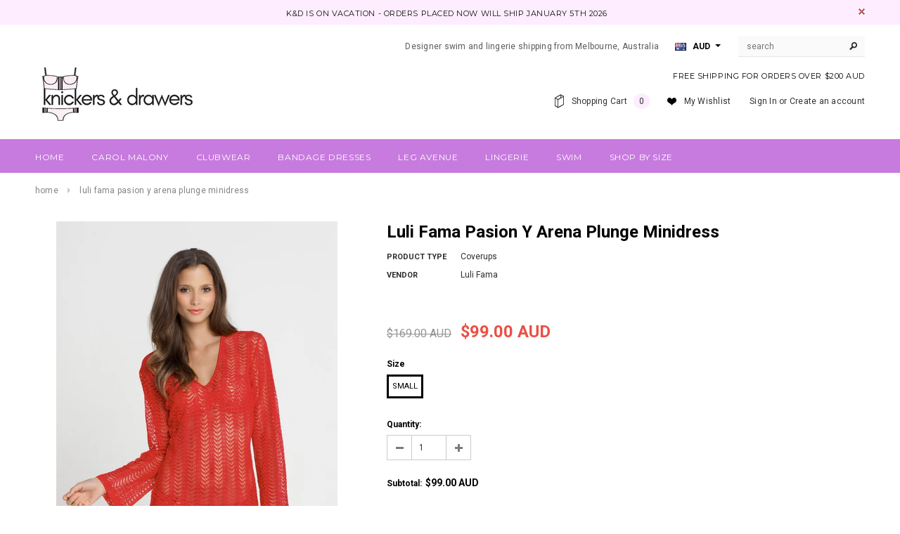

--- FILE ---
content_type: text/html; charset=utf-8
request_url: https://www.knickersanddrawers.com/products/pasion-y-arena-plunge-dress
body_size: 24811
content:
<!doctype html>
<!--[if lt IE 7]><html class="no-js lt-ie9 lt-ie8 lt-ie7" lang="en"> <![endif]-->
<!--[if IE 7]><html class="no-js lt-ie9 lt-ie8" lang="en"> <![endif]-->
<!--[if IE 8]><html class="no-js lt-ie9" lang="en"> <![endif]-->
<!--[if IE 9 ]><html class="ie9 no-js"> <![endif]-->
<!--[if (gt IE 9)|!(IE)]><!--> <html class="no-js"> <!--<![endif]-->
<head>
  <!-- Global site tag (gtag.js) - Google Analytics -->
<script async src="https://www.googletagmanager.com/gtag/js?id=UA-210977437-1"></script>
<script>
  window.dataLayer = window.dataLayer || [];
  function gtag(){dataLayer.push(arguments);}
  gtag('js', new Date());

  gtag('config', 'UA-210977437-1');
</script>

  <meta name="google-site-verification" content="yaiqNIA-inJk04d4kQYijRaZDW2HY6keJRbhqbqpUO4" />
  <!-- Basic page needs ================================================== -->
  <meta charset="utf-8">

  <!-- Title and description ================================================== -->
  <title>
  Luli Fama Pasion Y Arena Plunge Minidress &ndash; Knickers &amp; Drawers
  </title>

  
  <meta name="description" content="">
  

  <!-- Product meta ================================================== -->
  


  <meta property="og:type" content="product">
  <meta property="og:title" content="Luli Fama Pasion Y Arena Plunge Minidress">
  
  <meta property="og:image" content="http://www.knickersanddrawers.com/cdn/shop/products/L384_840_387_z_666x1000_grande.jpg?v=1428557670">
  <meta property="og:image:secure_url" content="https://www.knickersanddrawers.com/cdn/shop/products/L384_840_387_z_666x1000_grande.jpg?v=1428557670">
  
  <meta property="og:image" content="http://www.knickersanddrawers.com/cdn/shop/products/L384_840_387_bz_666x1000_grande.jpg?v=1428557670">
  <meta property="og:image:secure_url" content="https://www.knickersanddrawers.com/cdn/shop/products/L384_840_387_bz_666x1000_grande.jpg?v=1428557670">
  
  <meta property="og:price:amount" content="99.00">
  <meta property="og:price:currency" content="AUD">


  <meta property="og:description" content="">


  <meta property="og:url" content="https://www.knickersanddrawers.com/products/pasion-y-arena-plunge-dress">
  <meta property="og:site_name" content="Knickers &amp; Drawers">
  


  

  <meta name="twitter:card" content="product">
  <meta name="twitter:title" content="Luli Fama Pasion Y Arena Plunge Minidress">
  <meta name="twitter:description" content="">
  <meta name="twitter:image" content="https://www.knickersanddrawers.com/cdn/shop/products/L384_840_387_z_666x1000_medium.jpg?v=1428557670">
  <meta name="twitter:image:width" content="240">
  <meta name="twitter:image:height" content="240">
  <meta name="twitter:label1" content="Price">
  <meta name="twitter:data1" content="$99.00 AUD">
  
  <meta name="twitter:label2" content="Brand">
  <meta name="twitter:data2" content="Luli Fama">
  


  <!-- Helpers ================================================== -->
  <link rel="canonical" href="https://www.knickersanddrawers.com/products/pasion-y-arena-plunge-dress">
  <meta name="viewport" content="width=device-width,initial-scale=1">
  
  <!-- Favicon -->
  <link rel="shortcut icon" href="//www.knickersanddrawers.com/cdn/shop/t/12/assets/favicon.png?v=53411536767043704421521693486" type="image/x-icon" />
  
   <!-- fonts -->
  
<script type="text/javascript">
  WebFontConfig = {
    google: { families: [ 
      
          'Montserrat:100,200,300,400,500,600,700,800,900'
	  
      
      
      	
      		,
      	      
        'Roboto:100,200,300,400,500,600,700,800,900'
	  
      
      
      	
      		,
      	      
        'Roboto Condensed:100,200,300,400,500,600,700,800,900'
	  
      
      
    ] }
  };
  (function() {
    var wf = document.createElement('script');
    wf.src = ('https:' == document.location.protocol ? 'https' : 'http') +
      '://ajax.googleapis.com/ajax/libs/webfont/1/webfont.js';
    wf.type = 'text/javascript';
    wf.async = 'true';
    var s = document.getElementsByTagName('script')[0];
    s.parentNode.insertBefore(wf, s);
  })(); 
</script>

  
   <!-- Styles -->
   <link href="//www.knickersanddrawers.com/cdn/shop/t/12/assets/bootstrap.min.css?v=125365494255861483591467863207" rel="stylesheet" type="text/css" media="all" />

<!-- Theme base and media queries -->
<link href="//www.knickersanddrawers.com/cdn/shop/t/12/assets/owl.carousel.css?v=110508842938087914561467863230" rel="stylesheet" type="text/css" media="all" />
<link href="//www.knickersanddrawers.com/cdn/shop/t/12/assets/owl.theme.css?v=26972935624028443691467863230" rel="stylesheet" type="text/css" media="all" />
<link href="//www.knickersanddrawers.com/cdn/shop/t/12/assets/jcarousel.css?v=140402818170508073921467863225" rel="stylesheet" type="text/css" media="all" />
<link href="//www.knickersanddrawers.com/cdn/shop/t/12/assets/selectize.bootstrap3.css?v=118966386664581825661467863231" rel="stylesheet" type="text/css" media="all" />
<link href="//www.knickersanddrawers.com/cdn/shop/t/12/assets/jquery.fancybox.css?v=63466834292105058241467863226" rel="stylesheet" type="text/css" media="all" />
<link href="//www.knickersanddrawers.com/cdn/shop/t/12/assets/component.css?v=167576966610831123851467863216" rel="stylesheet" type="text/css" media="all" />
<link href="//www.knickersanddrawers.com/cdn/shop/t/12/assets/theme-styles.css?v=130600804369162259161467873506" rel="stylesheet" type="text/css" media="all" />
<link href="//www.knickersanddrawers.com/cdn/shop/t/12/assets/theme-styles-setting.css?v=55721902931135325301521693824" rel="stylesheet" type="text/css" media="all" />
<link href="//www.knickersanddrawers.com/cdn/shop/t/12/assets/theme-styles-responsive.css?v=23607223053366537721697748921" rel="stylesheet" type="text/css" media="all" />
<link href="//www.knickersanddrawers.com/cdn/shop/t/12/assets/animate.css?v=179303490640245229381467863204" rel="stylesheet" type="text/css" media="all" />


  
   <!-- Scripts -->
  <script src="//ajax.googleapis.com/ajax/libs/jquery/1.8.1/jquery.min.js"></script> 
<script src="//www.knickersanddrawers.com/cdn/shop/t/12/assets/jquery-cookie.min.js?v=72365755745404048181467863225" type="text/javascript"></script>
<script src="//www.knickersanddrawers.com/cdn/shop/t/12/assets/selectize.min.js?v=74685606144567451161467863231" type="text/javascript"></script>
<script src="//www.knickersanddrawers.com/cdn/shop/t/12/assets/jquery.flexslider-min.js?v=61727824838382291461467863227" type="text/javascript"></script>

<script>
  window.ajax_cart = true;
  window.money_format = "<span class=money>${{amount}} AUD</span>";
  window.shop_currency = "AUD";
  window.show_multiple_currencies = true;
  window.loading_url = "//www.knickersanddrawers.com/cdn/shop/t/12/assets/loading.gif?v=50837312686733260831467863229"; 
  window.use_color_swatch = true;
  window.product_image_resize = true;
  window.enable_sidebar_multiple_choice = true;
  window.dropdowncart_type = "click";
  window.file_url = "//www.knickersanddrawers.com/cdn/shop/files/?v=137";
  window.asset_url = "";
  window.images_size = {
    is_crop: false,
    ratio_width : 1,
    ratio_height : 1.35,
  };
</script>

  <!-- Header hook for plugins ================================================== -->
  <script>window.performance && window.performance.mark && window.performance.mark('shopify.content_for_header.start');</script><meta name="google-site-verification" content="9Y6hgbMKrq0alq1oppkJGxZlZhmMSkKBHi7WjZnji3Q">
<meta id="shopify-digital-wallet" name="shopify-digital-wallet" content="/7227213/digital_wallets/dialog">
<meta name="shopify-checkout-api-token" content="b21923ed2844e383453fe7d3c495e8b1">
<meta id="in-context-paypal-metadata" data-shop-id="7227213" data-venmo-supported="false" data-environment="production" data-locale="en_US" data-paypal-v4="true" data-currency="AUD">
<link rel="alternate" hreflang="x-default" href="https://www.knickersanddrawers.com/products/pasion-y-arena-plunge-dress">
<link rel="alternate" hreflang="en" href="https://www.knickersanddrawers.com/products/pasion-y-arena-plunge-dress">
<link rel="alternate" hreflang="en-CA" href="https://www.knickersanddrawers.com/en-ca/products/pasion-y-arena-plunge-dress">
<link rel="alternate" hreflang="en-GB" href="https://www.knickersanddrawers.com/en-gb/products/pasion-y-arena-plunge-dress">
<link rel="alternate" hreflang="en-NZ" href="https://www.knickersanddrawers.com/en-nz/products/pasion-y-arena-plunge-dress">
<link rel="alternate" hreflang="en-US" href="https://www.knickersanddrawers.com/en-us/products/pasion-y-arena-plunge-dress">
<link rel="alternate" type="application/json+oembed" href="https://www.knickersanddrawers.com/products/pasion-y-arena-plunge-dress.oembed">
<script async="async" src="/checkouts/internal/preloads.js?locale=en-AU"></script>
<link rel="preconnect" href="https://shop.app" crossorigin="anonymous">
<script async="async" src="https://shop.app/checkouts/internal/preloads.js?locale=en-AU&shop_id=7227213" crossorigin="anonymous"></script>
<script id="apple-pay-shop-capabilities" type="application/json">{"shopId":7227213,"countryCode":"AU","currencyCode":"AUD","merchantCapabilities":["supports3DS"],"merchantId":"gid:\/\/shopify\/Shop\/7227213","merchantName":"Knickers \u0026 Drawers","requiredBillingContactFields":["postalAddress","email"],"requiredShippingContactFields":["postalAddress","email"],"shippingType":"shipping","supportedNetworks":["visa","masterCard","amex","jcb"],"total":{"type":"pending","label":"Knickers \u0026 Drawers","amount":"1.00"},"shopifyPaymentsEnabled":true,"supportsSubscriptions":true}</script>
<script id="shopify-features" type="application/json">{"accessToken":"b21923ed2844e383453fe7d3c495e8b1","betas":["rich-media-storefront-analytics"],"domain":"www.knickersanddrawers.com","predictiveSearch":true,"shopId":7227213,"locale":"en"}</script>
<script>var Shopify = Shopify || {};
Shopify.shop = "knickersanddrawers.myshopify.com";
Shopify.locale = "en";
Shopify.currency = {"active":"AUD","rate":"1.0"};
Shopify.country = "AU";
Shopify.theme = {"name":"Updated-ella-theme-package-1-0-9","id":65708933,"schema_name":null,"schema_version":null,"theme_store_id":null,"role":"main"};
Shopify.theme.handle = "null";
Shopify.theme.style = {"id":null,"handle":null};
Shopify.cdnHost = "www.knickersanddrawers.com/cdn";
Shopify.routes = Shopify.routes || {};
Shopify.routes.root = "/";</script>
<script type="module">!function(o){(o.Shopify=o.Shopify||{}).modules=!0}(window);</script>
<script>!function(o){function n(){var o=[];function n(){o.push(Array.prototype.slice.apply(arguments))}return n.q=o,n}var t=o.Shopify=o.Shopify||{};t.loadFeatures=n(),t.autoloadFeatures=n()}(window);</script>
<script>
  window.ShopifyPay = window.ShopifyPay || {};
  window.ShopifyPay.apiHost = "shop.app\/pay";
  window.ShopifyPay.redirectState = null;
</script>
<script id="shop-js-analytics" type="application/json">{"pageType":"product"}</script>
<script defer="defer" async type="module" src="//www.knickersanddrawers.com/cdn/shopifycloud/shop-js/modules/v2/client.init-shop-cart-sync_BT-GjEfc.en.esm.js"></script>
<script defer="defer" async type="module" src="//www.knickersanddrawers.com/cdn/shopifycloud/shop-js/modules/v2/chunk.common_D58fp_Oc.esm.js"></script>
<script defer="defer" async type="module" src="//www.knickersanddrawers.com/cdn/shopifycloud/shop-js/modules/v2/chunk.modal_xMitdFEc.esm.js"></script>
<script type="module">
  await import("//www.knickersanddrawers.com/cdn/shopifycloud/shop-js/modules/v2/client.init-shop-cart-sync_BT-GjEfc.en.esm.js");
await import("//www.knickersanddrawers.com/cdn/shopifycloud/shop-js/modules/v2/chunk.common_D58fp_Oc.esm.js");
await import("//www.knickersanddrawers.com/cdn/shopifycloud/shop-js/modules/v2/chunk.modal_xMitdFEc.esm.js");

  window.Shopify.SignInWithShop?.initShopCartSync?.({"fedCMEnabled":true,"windoidEnabled":true});

</script>
<script>
  window.Shopify = window.Shopify || {};
  if (!window.Shopify.featureAssets) window.Shopify.featureAssets = {};
  window.Shopify.featureAssets['shop-js'] = {"shop-cart-sync":["modules/v2/client.shop-cart-sync_DZOKe7Ll.en.esm.js","modules/v2/chunk.common_D58fp_Oc.esm.js","modules/v2/chunk.modal_xMitdFEc.esm.js"],"init-fed-cm":["modules/v2/client.init-fed-cm_B6oLuCjv.en.esm.js","modules/v2/chunk.common_D58fp_Oc.esm.js","modules/v2/chunk.modal_xMitdFEc.esm.js"],"shop-cash-offers":["modules/v2/client.shop-cash-offers_D2sdYoxE.en.esm.js","modules/v2/chunk.common_D58fp_Oc.esm.js","modules/v2/chunk.modal_xMitdFEc.esm.js"],"shop-login-button":["modules/v2/client.shop-login-button_QeVjl5Y3.en.esm.js","modules/v2/chunk.common_D58fp_Oc.esm.js","modules/v2/chunk.modal_xMitdFEc.esm.js"],"pay-button":["modules/v2/client.pay-button_DXTOsIq6.en.esm.js","modules/v2/chunk.common_D58fp_Oc.esm.js","modules/v2/chunk.modal_xMitdFEc.esm.js"],"shop-button":["modules/v2/client.shop-button_DQZHx9pm.en.esm.js","modules/v2/chunk.common_D58fp_Oc.esm.js","modules/v2/chunk.modal_xMitdFEc.esm.js"],"avatar":["modules/v2/client.avatar_BTnouDA3.en.esm.js"],"init-windoid":["modules/v2/client.init-windoid_CR1B-cfM.en.esm.js","modules/v2/chunk.common_D58fp_Oc.esm.js","modules/v2/chunk.modal_xMitdFEc.esm.js"],"init-shop-for-new-customer-accounts":["modules/v2/client.init-shop-for-new-customer-accounts_C_vY_xzh.en.esm.js","modules/v2/client.shop-login-button_QeVjl5Y3.en.esm.js","modules/v2/chunk.common_D58fp_Oc.esm.js","modules/v2/chunk.modal_xMitdFEc.esm.js"],"init-shop-email-lookup-coordinator":["modules/v2/client.init-shop-email-lookup-coordinator_BI7n9ZSv.en.esm.js","modules/v2/chunk.common_D58fp_Oc.esm.js","modules/v2/chunk.modal_xMitdFEc.esm.js"],"init-shop-cart-sync":["modules/v2/client.init-shop-cart-sync_BT-GjEfc.en.esm.js","modules/v2/chunk.common_D58fp_Oc.esm.js","modules/v2/chunk.modal_xMitdFEc.esm.js"],"shop-toast-manager":["modules/v2/client.shop-toast-manager_DiYdP3xc.en.esm.js","modules/v2/chunk.common_D58fp_Oc.esm.js","modules/v2/chunk.modal_xMitdFEc.esm.js"],"init-customer-accounts":["modules/v2/client.init-customer-accounts_D9ZNqS-Q.en.esm.js","modules/v2/client.shop-login-button_QeVjl5Y3.en.esm.js","modules/v2/chunk.common_D58fp_Oc.esm.js","modules/v2/chunk.modal_xMitdFEc.esm.js"],"init-customer-accounts-sign-up":["modules/v2/client.init-customer-accounts-sign-up_iGw4briv.en.esm.js","modules/v2/client.shop-login-button_QeVjl5Y3.en.esm.js","modules/v2/chunk.common_D58fp_Oc.esm.js","modules/v2/chunk.modal_xMitdFEc.esm.js"],"shop-follow-button":["modules/v2/client.shop-follow-button_CqMgW2wH.en.esm.js","modules/v2/chunk.common_D58fp_Oc.esm.js","modules/v2/chunk.modal_xMitdFEc.esm.js"],"checkout-modal":["modules/v2/client.checkout-modal_xHeaAweL.en.esm.js","modules/v2/chunk.common_D58fp_Oc.esm.js","modules/v2/chunk.modal_xMitdFEc.esm.js"],"shop-login":["modules/v2/client.shop-login_D91U-Q7h.en.esm.js","modules/v2/chunk.common_D58fp_Oc.esm.js","modules/v2/chunk.modal_xMitdFEc.esm.js"],"lead-capture":["modules/v2/client.lead-capture_BJmE1dJe.en.esm.js","modules/v2/chunk.common_D58fp_Oc.esm.js","modules/v2/chunk.modal_xMitdFEc.esm.js"],"payment-terms":["modules/v2/client.payment-terms_Ci9AEqFq.en.esm.js","modules/v2/chunk.common_D58fp_Oc.esm.js","modules/v2/chunk.modal_xMitdFEc.esm.js"]};
</script>
<script id="__st">var __st={"a":7227213,"offset":39600,"reqid":"6d516c95-26f7-49e5-9204-54bf1e989f7c-1769074657","pageurl":"www.knickersanddrawers.com\/products\/pasion-y-arena-plunge-dress","u":"5d7af89fe641","p":"product","rtyp":"product","rid":458128328};</script>
<script>window.ShopifyPaypalV4VisibilityTracking = true;</script>
<script id="captcha-bootstrap">!function(){'use strict';const t='contact',e='account',n='new_comment',o=[[t,t],['blogs',n],['comments',n],[t,'customer']],c=[[e,'customer_login'],[e,'guest_login'],[e,'recover_customer_password'],[e,'create_customer']],r=t=>t.map((([t,e])=>`form[action*='/${t}']:not([data-nocaptcha='true']) input[name='form_type'][value='${e}']`)).join(','),a=t=>()=>t?[...document.querySelectorAll(t)].map((t=>t.form)):[];function s(){const t=[...o],e=r(t);return a(e)}const i='password',u='form_key',d=['recaptcha-v3-token','g-recaptcha-response','h-captcha-response',i],f=()=>{try{return window.sessionStorage}catch{return}},m='__shopify_v',_=t=>t.elements[u];function p(t,e,n=!1){try{const o=window.sessionStorage,c=JSON.parse(o.getItem(e)),{data:r}=function(t){const{data:e,action:n}=t;return t[m]||n?{data:e,action:n}:{data:t,action:n}}(c);for(const[e,n]of Object.entries(r))t.elements[e]&&(t.elements[e].value=n);n&&o.removeItem(e)}catch(o){console.error('form repopulation failed',{error:o})}}const l='form_type',E='cptcha';function T(t){t.dataset[E]=!0}const w=window,h=w.document,L='Shopify',v='ce_forms',y='captcha';let A=!1;((t,e)=>{const n=(g='f06e6c50-85a8-45c8-87d0-21a2b65856fe',I='https://cdn.shopify.com/shopifycloud/storefront-forms-hcaptcha/ce_storefront_forms_captcha_hcaptcha.v1.5.2.iife.js',D={infoText:'Protected by hCaptcha',privacyText:'Privacy',termsText:'Terms'},(t,e,n)=>{const o=w[L][v],c=o.bindForm;if(c)return c(t,g,e,D).then(n);var r;o.q.push([[t,g,e,D],n]),r=I,A||(h.body.append(Object.assign(h.createElement('script'),{id:'captcha-provider',async:!0,src:r})),A=!0)});var g,I,D;w[L]=w[L]||{},w[L][v]=w[L][v]||{},w[L][v].q=[],w[L][y]=w[L][y]||{},w[L][y].protect=function(t,e){n(t,void 0,e),T(t)},Object.freeze(w[L][y]),function(t,e,n,w,h,L){const[v,y,A,g]=function(t,e,n){const i=e?o:[],u=t?c:[],d=[...i,...u],f=r(d),m=r(i),_=r(d.filter((([t,e])=>n.includes(e))));return[a(f),a(m),a(_),s()]}(w,h,L),I=t=>{const e=t.target;return e instanceof HTMLFormElement?e:e&&e.form},D=t=>v().includes(t);t.addEventListener('submit',(t=>{const e=I(t);if(!e)return;const n=D(e)&&!e.dataset.hcaptchaBound&&!e.dataset.recaptchaBound,o=_(e),c=g().includes(e)&&(!o||!o.value);(n||c)&&t.preventDefault(),c&&!n&&(function(t){try{if(!f())return;!function(t){const e=f();if(!e)return;const n=_(t);if(!n)return;const o=n.value;o&&e.removeItem(o)}(t);const e=Array.from(Array(32),(()=>Math.random().toString(36)[2])).join('');!function(t,e){_(t)||t.append(Object.assign(document.createElement('input'),{type:'hidden',name:u})),t.elements[u].value=e}(t,e),function(t,e){const n=f();if(!n)return;const o=[...t.querySelectorAll(`input[type='${i}']`)].map((({name:t})=>t)),c=[...d,...o],r={};for(const[a,s]of new FormData(t).entries())c.includes(a)||(r[a]=s);n.setItem(e,JSON.stringify({[m]:1,action:t.action,data:r}))}(t,e)}catch(e){console.error('failed to persist form',e)}}(e),e.submit())}));const S=(t,e)=>{t&&!t.dataset[E]&&(n(t,e.some((e=>e===t))),T(t))};for(const o of['focusin','change'])t.addEventListener(o,(t=>{const e=I(t);D(e)&&S(e,y())}));const B=e.get('form_key'),M=e.get(l),P=B&&M;t.addEventListener('DOMContentLoaded',(()=>{const t=y();if(P)for(const e of t)e.elements[l].value===M&&p(e,B);[...new Set([...A(),...v().filter((t=>'true'===t.dataset.shopifyCaptcha))])].forEach((e=>S(e,t)))}))}(h,new URLSearchParams(w.location.search),n,t,e,['guest_login'])})(!0,!0)}();</script>
<script integrity="sha256-4kQ18oKyAcykRKYeNunJcIwy7WH5gtpwJnB7kiuLZ1E=" data-source-attribution="shopify.loadfeatures" defer="defer" src="//www.knickersanddrawers.com/cdn/shopifycloud/storefront/assets/storefront/load_feature-a0a9edcb.js" crossorigin="anonymous"></script>
<script crossorigin="anonymous" defer="defer" src="//www.knickersanddrawers.com/cdn/shopifycloud/storefront/assets/shopify_pay/storefront-65b4c6d7.js?v=20250812"></script>
<script data-source-attribution="shopify.dynamic_checkout.dynamic.init">var Shopify=Shopify||{};Shopify.PaymentButton=Shopify.PaymentButton||{isStorefrontPortableWallets:!0,init:function(){window.Shopify.PaymentButton.init=function(){};var t=document.createElement("script");t.src="https://www.knickersanddrawers.com/cdn/shopifycloud/portable-wallets/latest/portable-wallets.en.js",t.type="module",document.head.appendChild(t)}};
</script>
<script data-source-attribution="shopify.dynamic_checkout.buyer_consent">
  function portableWalletsHideBuyerConsent(e){var t=document.getElementById("shopify-buyer-consent"),n=document.getElementById("shopify-subscription-policy-button");t&&n&&(t.classList.add("hidden"),t.setAttribute("aria-hidden","true"),n.removeEventListener("click",e))}function portableWalletsShowBuyerConsent(e){var t=document.getElementById("shopify-buyer-consent"),n=document.getElementById("shopify-subscription-policy-button");t&&n&&(t.classList.remove("hidden"),t.removeAttribute("aria-hidden"),n.addEventListener("click",e))}window.Shopify?.PaymentButton&&(window.Shopify.PaymentButton.hideBuyerConsent=portableWalletsHideBuyerConsent,window.Shopify.PaymentButton.showBuyerConsent=portableWalletsShowBuyerConsent);
</script>
<script data-source-attribution="shopify.dynamic_checkout.cart.bootstrap">document.addEventListener("DOMContentLoaded",(function(){function t(){return document.querySelector("shopify-accelerated-checkout-cart, shopify-accelerated-checkout")}if(t())Shopify.PaymentButton.init();else{new MutationObserver((function(e,n){t()&&(Shopify.PaymentButton.init(),n.disconnect())})).observe(document.body,{childList:!0,subtree:!0})}}));
</script>
<link id="shopify-accelerated-checkout-styles" rel="stylesheet" media="screen" href="https://www.knickersanddrawers.com/cdn/shopifycloud/portable-wallets/latest/accelerated-checkout-backwards-compat.css" crossorigin="anonymous">
<style id="shopify-accelerated-checkout-cart">
        #shopify-buyer-consent {
  margin-top: 1em;
  display: inline-block;
  width: 100%;
}

#shopify-buyer-consent.hidden {
  display: none;
}

#shopify-subscription-policy-button {
  background: none;
  border: none;
  padding: 0;
  text-decoration: underline;
  font-size: inherit;
  cursor: pointer;
}

#shopify-subscription-policy-button::before {
  box-shadow: none;
}

      </style>

<script>window.performance && window.performance.mark && window.performance.mark('shopify.content_for_header.end');</script>

  <!--[if lt IE 9]>
  <script src="//html5shiv.googlecode.com/svn/trunk/html5.js" type="text/javascript"></script>
  <![endif]-->

  
  

<meta name="p:domain_verify" content="526186e6c3dba798d026283ac8aeca34"/>
<link href="https://monorail-edge.shopifysvc.com" rel="dns-prefetch">
<script>(function(){if ("sendBeacon" in navigator && "performance" in window) {try {var session_token_from_headers = performance.getEntriesByType('navigation')[0].serverTiming.find(x => x.name == '_s').description;} catch {var session_token_from_headers = undefined;}var session_cookie_matches = document.cookie.match(/_shopify_s=([^;]*)/);var session_token_from_cookie = session_cookie_matches && session_cookie_matches.length === 2 ? session_cookie_matches[1] : "";var session_token = session_token_from_headers || session_token_from_cookie || "";function handle_abandonment_event(e) {var entries = performance.getEntries().filter(function(entry) {return /monorail-edge.shopifysvc.com/.test(entry.name);});if (!window.abandonment_tracked && entries.length === 0) {window.abandonment_tracked = true;var currentMs = Date.now();var navigation_start = performance.timing.navigationStart;var payload = {shop_id: 7227213,url: window.location.href,navigation_start,duration: currentMs - navigation_start,session_token,page_type: "product"};window.navigator.sendBeacon("https://monorail-edge.shopifysvc.com/v1/produce", JSON.stringify({schema_id: "online_store_buyer_site_abandonment/1.1",payload: payload,metadata: {event_created_at_ms: currentMs,event_sent_at_ms: currentMs}}));}}window.addEventListener('pagehide', handle_abandonment_event);}}());</script>
<script id="web-pixels-manager-setup">(function e(e,d,r,n,o){if(void 0===o&&(o={}),!Boolean(null===(a=null===(i=window.Shopify)||void 0===i?void 0:i.analytics)||void 0===a?void 0:a.replayQueue)){var i,a;window.Shopify=window.Shopify||{};var t=window.Shopify;t.analytics=t.analytics||{};var s=t.analytics;s.replayQueue=[],s.publish=function(e,d,r){return s.replayQueue.push([e,d,r]),!0};try{self.performance.mark("wpm:start")}catch(e){}var l=function(){var e={modern:/Edge?\/(1{2}[4-9]|1[2-9]\d|[2-9]\d{2}|\d{4,})\.\d+(\.\d+|)|Firefox\/(1{2}[4-9]|1[2-9]\d|[2-9]\d{2}|\d{4,})\.\d+(\.\d+|)|Chrom(ium|e)\/(9{2}|\d{3,})\.\d+(\.\d+|)|(Maci|X1{2}).+ Version\/(15\.\d+|(1[6-9]|[2-9]\d|\d{3,})\.\d+)([,.]\d+|)( \(\w+\)|)( Mobile\/\w+|) Safari\/|Chrome.+OPR\/(9{2}|\d{3,})\.\d+\.\d+|(CPU[ +]OS|iPhone[ +]OS|CPU[ +]iPhone|CPU IPhone OS|CPU iPad OS)[ +]+(15[._]\d+|(1[6-9]|[2-9]\d|\d{3,})[._]\d+)([._]\d+|)|Android:?[ /-](13[3-9]|1[4-9]\d|[2-9]\d{2}|\d{4,})(\.\d+|)(\.\d+|)|Android.+Firefox\/(13[5-9]|1[4-9]\d|[2-9]\d{2}|\d{4,})\.\d+(\.\d+|)|Android.+Chrom(ium|e)\/(13[3-9]|1[4-9]\d|[2-9]\d{2}|\d{4,})\.\d+(\.\d+|)|SamsungBrowser\/([2-9]\d|\d{3,})\.\d+/,legacy:/Edge?\/(1[6-9]|[2-9]\d|\d{3,})\.\d+(\.\d+|)|Firefox\/(5[4-9]|[6-9]\d|\d{3,})\.\d+(\.\d+|)|Chrom(ium|e)\/(5[1-9]|[6-9]\d|\d{3,})\.\d+(\.\d+|)([\d.]+$|.*Safari\/(?![\d.]+ Edge\/[\d.]+$))|(Maci|X1{2}).+ Version\/(10\.\d+|(1[1-9]|[2-9]\d|\d{3,})\.\d+)([,.]\d+|)( \(\w+\)|)( Mobile\/\w+|) Safari\/|Chrome.+OPR\/(3[89]|[4-9]\d|\d{3,})\.\d+\.\d+|(CPU[ +]OS|iPhone[ +]OS|CPU[ +]iPhone|CPU IPhone OS|CPU iPad OS)[ +]+(10[._]\d+|(1[1-9]|[2-9]\d|\d{3,})[._]\d+)([._]\d+|)|Android:?[ /-](13[3-9]|1[4-9]\d|[2-9]\d{2}|\d{4,})(\.\d+|)(\.\d+|)|Mobile Safari.+OPR\/([89]\d|\d{3,})\.\d+\.\d+|Android.+Firefox\/(13[5-9]|1[4-9]\d|[2-9]\d{2}|\d{4,})\.\d+(\.\d+|)|Android.+Chrom(ium|e)\/(13[3-9]|1[4-9]\d|[2-9]\d{2}|\d{4,})\.\d+(\.\d+|)|Android.+(UC? ?Browser|UCWEB|U3)[ /]?(15\.([5-9]|\d{2,})|(1[6-9]|[2-9]\d|\d{3,})\.\d+)\.\d+|SamsungBrowser\/(5\.\d+|([6-9]|\d{2,})\.\d+)|Android.+MQ{2}Browser\/(14(\.(9|\d{2,})|)|(1[5-9]|[2-9]\d|\d{3,})(\.\d+|))(\.\d+|)|K[Aa][Ii]OS\/(3\.\d+|([4-9]|\d{2,})\.\d+)(\.\d+|)/},d=e.modern,r=e.legacy,n=navigator.userAgent;return n.match(d)?"modern":n.match(r)?"legacy":"unknown"}(),u="modern"===l?"modern":"legacy",c=(null!=n?n:{modern:"",legacy:""})[u],f=function(e){return[e.baseUrl,"/wpm","/b",e.hashVersion,"modern"===e.buildTarget?"m":"l",".js"].join("")}({baseUrl:d,hashVersion:r,buildTarget:u}),m=function(e){var d=e.version,r=e.bundleTarget,n=e.surface,o=e.pageUrl,i=e.monorailEndpoint;return{emit:function(e){var a=e.status,t=e.errorMsg,s=(new Date).getTime(),l=JSON.stringify({metadata:{event_sent_at_ms:s},events:[{schema_id:"web_pixels_manager_load/3.1",payload:{version:d,bundle_target:r,page_url:o,status:a,surface:n,error_msg:t},metadata:{event_created_at_ms:s}}]});if(!i)return console&&console.warn&&console.warn("[Web Pixels Manager] No Monorail endpoint provided, skipping logging."),!1;try{return self.navigator.sendBeacon.bind(self.navigator)(i,l)}catch(e){}var u=new XMLHttpRequest;try{return u.open("POST",i,!0),u.setRequestHeader("Content-Type","text/plain"),u.send(l),!0}catch(e){return console&&console.warn&&console.warn("[Web Pixels Manager] Got an unhandled error while logging to Monorail."),!1}}}}({version:r,bundleTarget:l,surface:e.surface,pageUrl:self.location.href,monorailEndpoint:e.monorailEndpoint});try{o.browserTarget=l,function(e){var d=e.src,r=e.async,n=void 0===r||r,o=e.onload,i=e.onerror,a=e.sri,t=e.scriptDataAttributes,s=void 0===t?{}:t,l=document.createElement("script"),u=document.querySelector("head"),c=document.querySelector("body");if(l.async=n,l.src=d,a&&(l.integrity=a,l.crossOrigin="anonymous"),s)for(var f in s)if(Object.prototype.hasOwnProperty.call(s,f))try{l.dataset[f]=s[f]}catch(e){}if(o&&l.addEventListener("load",o),i&&l.addEventListener("error",i),u)u.appendChild(l);else{if(!c)throw new Error("Did not find a head or body element to append the script");c.appendChild(l)}}({src:f,async:!0,onload:function(){if(!function(){var e,d;return Boolean(null===(d=null===(e=window.Shopify)||void 0===e?void 0:e.analytics)||void 0===d?void 0:d.initialized)}()){var d=window.webPixelsManager.init(e)||void 0;if(d){var r=window.Shopify.analytics;r.replayQueue.forEach((function(e){var r=e[0],n=e[1],o=e[2];d.publishCustomEvent(r,n,o)})),r.replayQueue=[],r.publish=d.publishCustomEvent,r.visitor=d.visitor,r.initialized=!0}}},onerror:function(){return m.emit({status:"failed",errorMsg:"".concat(f," has failed to load")})},sri:function(e){var d=/^sha384-[A-Za-z0-9+/=]+$/;return"string"==typeof e&&d.test(e)}(c)?c:"",scriptDataAttributes:o}),m.emit({status:"loading"})}catch(e){m.emit({status:"failed",errorMsg:(null==e?void 0:e.message)||"Unknown error"})}}})({shopId: 7227213,storefrontBaseUrl: "https://www.knickersanddrawers.com",extensionsBaseUrl: "https://extensions.shopifycdn.com/cdn/shopifycloud/web-pixels-manager",monorailEndpoint: "https://monorail-edge.shopifysvc.com/unstable/produce_batch",surface: "storefront-renderer",enabledBetaFlags: ["2dca8a86"],webPixelsConfigList: [{"id":"585662617","configuration":"{\"config\":\"{\\\"pixel_id\\\":\\\"AW-10795752593\\\",\\\"target_country\\\":\\\"AU\\\",\\\"gtag_events\\\":[{\\\"type\\\":\\\"search\\\",\\\"action_label\\\":\\\"AW-10795752593\\\/tyQ4CPmGuf4CEJG56Jso\\\"},{\\\"type\\\":\\\"begin_checkout\\\",\\\"action_label\\\":\\\"AW-10795752593\\\/FvFkCPaGuf4CEJG56Jso\\\"},{\\\"type\\\":\\\"view_item\\\",\\\"action_label\\\":[\\\"AW-10795752593\\\/6LpyCPCGuf4CEJG56Jso\\\",\\\"MC-EXZGSYXFPV\\\"]},{\\\"type\\\":\\\"purchase\\\",\\\"action_label\\\":[\\\"AW-10795752593\\\/hJVeCO2Guf4CEJG56Jso\\\",\\\"MC-EXZGSYXFPV\\\"]},{\\\"type\\\":\\\"page_view\\\",\\\"action_label\\\":[\\\"AW-10795752593\\\/cnRnCOqGuf4CEJG56Jso\\\",\\\"MC-EXZGSYXFPV\\\"]},{\\\"type\\\":\\\"add_payment_info\\\",\\\"action_label\\\":\\\"AW-10795752593\\\/YSIICPyGuf4CEJG56Jso\\\"},{\\\"type\\\":\\\"add_to_cart\\\",\\\"action_label\\\":\\\"AW-10795752593\\\/d9j6CPOGuf4CEJG56Jso\\\"}],\\\"enable_monitoring_mode\\\":false}\"}","eventPayloadVersion":"v1","runtimeContext":"OPEN","scriptVersion":"b2a88bafab3e21179ed38636efcd8a93","type":"APP","apiClientId":1780363,"privacyPurposes":[],"dataSharingAdjustments":{"protectedCustomerApprovalScopes":["read_customer_address","read_customer_email","read_customer_name","read_customer_personal_data","read_customer_phone"]}},{"id":"166232217","configuration":"{\"pixel_id\":\"142134384357155\",\"pixel_type\":\"facebook_pixel\",\"metaapp_system_user_token\":\"-\"}","eventPayloadVersion":"v1","runtimeContext":"OPEN","scriptVersion":"ca16bc87fe92b6042fbaa3acc2fbdaa6","type":"APP","apiClientId":2329312,"privacyPurposes":["ANALYTICS","MARKETING","SALE_OF_DATA"],"dataSharingAdjustments":{"protectedCustomerApprovalScopes":["read_customer_address","read_customer_email","read_customer_name","read_customer_personal_data","read_customer_phone"]}},{"id":"102957209","eventPayloadVersion":"v1","runtimeContext":"LAX","scriptVersion":"1","type":"CUSTOM","privacyPurposes":["ANALYTICS"],"name":"Google Analytics tag (migrated)"},{"id":"shopify-app-pixel","configuration":"{}","eventPayloadVersion":"v1","runtimeContext":"STRICT","scriptVersion":"0450","apiClientId":"shopify-pixel","type":"APP","privacyPurposes":["ANALYTICS","MARKETING"]},{"id":"shopify-custom-pixel","eventPayloadVersion":"v1","runtimeContext":"LAX","scriptVersion":"0450","apiClientId":"shopify-pixel","type":"CUSTOM","privacyPurposes":["ANALYTICS","MARKETING"]}],isMerchantRequest: false,initData: {"shop":{"name":"Knickers \u0026 Drawers","paymentSettings":{"currencyCode":"AUD"},"myshopifyDomain":"knickersanddrawers.myshopify.com","countryCode":"AU","storefrontUrl":"https:\/\/www.knickersanddrawers.com"},"customer":null,"cart":null,"checkout":null,"productVariants":[{"price":{"amount":99.0,"currencyCode":"AUD"},"product":{"title":"Luli Fama Pasion Y Arena Plunge Minidress","vendor":"Luli Fama","id":"458128328","untranslatedTitle":"Luli Fama Pasion Y Arena Plunge Minidress","url":"\/products\/pasion-y-arena-plunge-dress","type":"Coverups"},"id":"1305736188","image":{"src":"\/\/www.knickersanddrawers.com\/cdn\/shop\/products\/L384_840_387_z_666x1000.jpg?v=1428557670"},"sku":"L384840-S","title":"Small","untranslatedTitle":"Small"}],"purchasingCompany":null},},"https://www.knickersanddrawers.com/cdn","fcfee988w5aeb613cpc8e4bc33m6693e112",{"modern":"","legacy":""},{"shopId":"7227213","storefrontBaseUrl":"https:\/\/www.knickersanddrawers.com","extensionBaseUrl":"https:\/\/extensions.shopifycdn.com\/cdn\/shopifycloud\/web-pixels-manager","surface":"storefront-renderer","enabledBetaFlags":"[\"2dca8a86\"]","isMerchantRequest":"false","hashVersion":"fcfee988w5aeb613cpc8e4bc33m6693e112","publish":"custom","events":"[[\"page_viewed\",{}],[\"product_viewed\",{\"productVariant\":{\"price\":{\"amount\":99.0,\"currencyCode\":\"AUD\"},\"product\":{\"title\":\"Luli Fama Pasion Y Arena Plunge Minidress\",\"vendor\":\"Luli Fama\",\"id\":\"458128328\",\"untranslatedTitle\":\"Luli Fama Pasion Y Arena Plunge Minidress\",\"url\":\"\/products\/pasion-y-arena-plunge-dress\",\"type\":\"Coverups\"},\"id\":\"1305736188\",\"image\":{\"src\":\"\/\/www.knickersanddrawers.com\/cdn\/shop\/products\/L384_840_387_z_666x1000.jpg?v=1428557670\"},\"sku\":\"L384840-S\",\"title\":\"Small\",\"untranslatedTitle\":\"Small\"}}]]"});</script><script>
  window.ShopifyAnalytics = window.ShopifyAnalytics || {};
  window.ShopifyAnalytics.meta = window.ShopifyAnalytics.meta || {};
  window.ShopifyAnalytics.meta.currency = 'AUD';
  var meta = {"product":{"id":458128328,"gid":"gid:\/\/shopify\/Product\/458128328","vendor":"Luli Fama","type":"Coverups","handle":"pasion-y-arena-plunge-dress","variants":[{"id":1305736188,"price":9900,"name":"Luli Fama Pasion Y Arena Plunge Minidress - Small","public_title":"Small","sku":"L384840-S"}],"remote":false},"page":{"pageType":"product","resourceType":"product","resourceId":458128328,"requestId":"6d516c95-26f7-49e5-9204-54bf1e989f7c-1769074657"}};
  for (var attr in meta) {
    window.ShopifyAnalytics.meta[attr] = meta[attr];
  }
</script>
<script class="analytics">
  (function () {
    var customDocumentWrite = function(content) {
      var jquery = null;

      if (window.jQuery) {
        jquery = window.jQuery;
      } else if (window.Checkout && window.Checkout.$) {
        jquery = window.Checkout.$;
      }

      if (jquery) {
        jquery('body').append(content);
      }
    };

    var hasLoggedConversion = function(token) {
      if (token) {
        return document.cookie.indexOf('loggedConversion=' + token) !== -1;
      }
      return false;
    }

    var setCookieIfConversion = function(token) {
      if (token) {
        var twoMonthsFromNow = new Date(Date.now());
        twoMonthsFromNow.setMonth(twoMonthsFromNow.getMonth() + 2);

        document.cookie = 'loggedConversion=' + token + '; expires=' + twoMonthsFromNow;
      }
    }

    var trekkie = window.ShopifyAnalytics.lib = window.trekkie = window.trekkie || [];
    if (trekkie.integrations) {
      return;
    }
    trekkie.methods = [
      'identify',
      'page',
      'ready',
      'track',
      'trackForm',
      'trackLink'
    ];
    trekkie.factory = function(method) {
      return function() {
        var args = Array.prototype.slice.call(arguments);
        args.unshift(method);
        trekkie.push(args);
        return trekkie;
      };
    };
    for (var i = 0; i < trekkie.methods.length; i++) {
      var key = trekkie.methods[i];
      trekkie[key] = trekkie.factory(key);
    }
    trekkie.load = function(config) {
      trekkie.config = config || {};
      trekkie.config.initialDocumentCookie = document.cookie;
      var first = document.getElementsByTagName('script')[0];
      var script = document.createElement('script');
      script.type = 'text/javascript';
      script.onerror = function(e) {
        var scriptFallback = document.createElement('script');
        scriptFallback.type = 'text/javascript';
        scriptFallback.onerror = function(error) {
                var Monorail = {
      produce: function produce(monorailDomain, schemaId, payload) {
        var currentMs = new Date().getTime();
        var event = {
          schema_id: schemaId,
          payload: payload,
          metadata: {
            event_created_at_ms: currentMs,
            event_sent_at_ms: currentMs
          }
        };
        return Monorail.sendRequest("https://" + monorailDomain + "/v1/produce", JSON.stringify(event));
      },
      sendRequest: function sendRequest(endpointUrl, payload) {
        // Try the sendBeacon API
        if (window && window.navigator && typeof window.navigator.sendBeacon === 'function' && typeof window.Blob === 'function' && !Monorail.isIos12()) {
          var blobData = new window.Blob([payload], {
            type: 'text/plain'
          });

          if (window.navigator.sendBeacon(endpointUrl, blobData)) {
            return true;
          } // sendBeacon was not successful

        } // XHR beacon

        var xhr = new XMLHttpRequest();

        try {
          xhr.open('POST', endpointUrl);
          xhr.setRequestHeader('Content-Type', 'text/plain');
          xhr.send(payload);
        } catch (e) {
          console.log(e);
        }

        return false;
      },
      isIos12: function isIos12() {
        return window.navigator.userAgent.lastIndexOf('iPhone; CPU iPhone OS 12_') !== -1 || window.navigator.userAgent.lastIndexOf('iPad; CPU OS 12_') !== -1;
      }
    };
    Monorail.produce('monorail-edge.shopifysvc.com',
      'trekkie_storefront_load_errors/1.1',
      {shop_id: 7227213,
      theme_id: 65708933,
      app_name: "storefront",
      context_url: window.location.href,
      source_url: "//www.knickersanddrawers.com/cdn/s/trekkie.storefront.1bbfab421998800ff09850b62e84b8915387986d.min.js"});

        };
        scriptFallback.async = true;
        scriptFallback.src = '//www.knickersanddrawers.com/cdn/s/trekkie.storefront.1bbfab421998800ff09850b62e84b8915387986d.min.js';
        first.parentNode.insertBefore(scriptFallback, first);
      };
      script.async = true;
      script.src = '//www.knickersanddrawers.com/cdn/s/trekkie.storefront.1bbfab421998800ff09850b62e84b8915387986d.min.js';
      first.parentNode.insertBefore(script, first);
    };
    trekkie.load(
      {"Trekkie":{"appName":"storefront","development":false,"defaultAttributes":{"shopId":7227213,"isMerchantRequest":null,"themeId":65708933,"themeCityHash":"5430178030787565975","contentLanguage":"en","currency":"AUD","eventMetadataId":"24dbe98b-b529-469f-903d-73f34966f8bf"},"isServerSideCookieWritingEnabled":true,"monorailRegion":"shop_domain","enabledBetaFlags":["65f19447"]},"Session Attribution":{},"S2S":{"facebookCapiEnabled":false,"source":"trekkie-storefront-renderer","apiClientId":580111}}
    );

    var loaded = false;
    trekkie.ready(function() {
      if (loaded) return;
      loaded = true;

      window.ShopifyAnalytics.lib = window.trekkie;

      var originalDocumentWrite = document.write;
      document.write = customDocumentWrite;
      try { window.ShopifyAnalytics.merchantGoogleAnalytics.call(this); } catch(error) {};
      document.write = originalDocumentWrite;

      window.ShopifyAnalytics.lib.page(null,{"pageType":"product","resourceType":"product","resourceId":458128328,"requestId":"6d516c95-26f7-49e5-9204-54bf1e989f7c-1769074657","shopifyEmitted":true});

      var match = window.location.pathname.match(/checkouts\/(.+)\/(thank_you|post_purchase)/)
      var token = match? match[1]: undefined;
      if (!hasLoggedConversion(token)) {
        setCookieIfConversion(token);
        window.ShopifyAnalytics.lib.track("Viewed Product",{"currency":"AUD","variantId":1305736188,"productId":458128328,"productGid":"gid:\/\/shopify\/Product\/458128328","name":"Luli Fama Pasion Y Arena Plunge Minidress - Small","price":"99.00","sku":"L384840-S","brand":"Luli Fama","variant":"Small","category":"Coverups","nonInteraction":true,"remote":false},undefined,undefined,{"shopifyEmitted":true});
      window.ShopifyAnalytics.lib.track("monorail:\/\/trekkie_storefront_viewed_product\/1.1",{"currency":"AUD","variantId":1305736188,"productId":458128328,"productGid":"gid:\/\/shopify\/Product\/458128328","name":"Luli Fama Pasion Y Arena Plunge Minidress - Small","price":"99.00","sku":"L384840-S","brand":"Luli Fama","variant":"Small","category":"Coverups","nonInteraction":true,"remote":false,"referer":"https:\/\/www.knickersanddrawers.com\/products\/pasion-y-arena-plunge-dress"});
      }
    });


        var eventsListenerScript = document.createElement('script');
        eventsListenerScript.async = true;
        eventsListenerScript.src = "//www.knickersanddrawers.com/cdn/shopifycloud/storefront/assets/shop_events_listener-3da45d37.js";
        document.getElementsByTagName('head')[0].appendChild(eventsListenerScript);

})();</script>
  <script>
  if (!window.ga || (window.ga && typeof window.ga !== 'function')) {
    window.ga = function ga() {
      (window.ga.q = window.ga.q || []).push(arguments);
      if (window.Shopify && window.Shopify.analytics && typeof window.Shopify.analytics.publish === 'function') {
        window.Shopify.analytics.publish("ga_stub_called", {}, {sendTo: "google_osp_migration"});
      }
      console.error("Shopify's Google Analytics stub called with:", Array.from(arguments), "\nSee https://help.shopify.com/manual/promoting-marketing/pixels/pixel-migration#google for more information.");
    };
    if (window.Shopify && window.Shopify.analytics && typeof window.Shopify.analytics.publish === 'function') {
      window.Shopify.analytics.publish("ga_stub_initialized", {}, {sendTo: "google_osp_migration"});
    }
  }
</script>
<script
  defer
  src="https://www.knickersanddrawers.com/cdn/shopifycloud/perf-kit/shopify-perf-kit-3.0.4.min.js"
  data-application="storefront-renderer"
  data-shop-id="7227213"
  data-render-region="gcp-us-central1"
  data-page-type="product"
  data-theme-instance-id="65708933"
  data-theme-name=""
  data-theme-version=""
  data-monorail-region="shop_domain"
  data-resource-timing-sampling-rate="10"
  data-shs="true"
  data-shs-beacon="true"
  data-shs-export-with-fetch="true"
  data-shs-logs-sample-rate="1"
  data-shs-beacon-endpoint="https://www.knickersanddrawers.com/api/collect"
></script>
</head>


<body id="luli-fama-pasion-y-arena-plunge-minidress" class=" template-product" >
  <nav class="cbp-spmenu cbp-spmenu-vertical cbp-spmenu-left" id="cbp-spmenu-s1">
    <div class="gf-menu-device-wrapper">
      <div class="gf-menu-device-container"></div>
    </div>             
  </nav>
  <div class="wrapper-container">	
	<header class="site-header" role="banner">
  
    
    <div class="header-top">
      <div class="container">
	    <p>K&D is on vacation - orders placed now will ship January 5th 2026
        
          <a href="javascript:void(0)" class="close">close</a>
        </p>
      </div>
    </div>
  	<script>
      if (jQuery.cookie('headerTop') == 'closed') {
        jQuery('.header-top').remove();
      }

      jQuery('.header-top a.close').bind('click',function(){
        jQuery('.header-top').remove();
        jQuery.cookie('headerTop', 'closed', {expires:1, path:'/'});
      });  
	</script>
    
  
  
  <div class="header-bottom">
    <div class="container">

      <div class="header-mobile">
        <div class="menu-block visible-phone"><!-- start Navigation Mobile  -->
          <div id="showLeftPush"></div>
        </div><!-- end Navigation Mobile  --> 

        <div class="customer-area dropdown">
          <a data-toggle="dropdown" href="#">Dropdown trigger</a>
          <div class="dropdown-menu" role="menu" aria-labelledby="dLabel">
            <p ><a href="/account">My Account</a></p>
            <div class="wishlist"><a href="/pages/wish-list" title="Wishlist">My Wishlist</a></div>
          </div>
        </div>
      </div>

      <div class="header-panel-top">
        <div class="nav-search">


<a class="icon-search" href="javascript:void(0)">Search</a>
<form action="/search" method="get" class="input-group search-bar" role="search">
  
  

  <input type="text" name="q" value="" placeholder="search" class="input-group-field" aria-label="Search Site" autocomplete="off">
  <span class="input-group-btn">
    <input type="submit" class="btn" value="Search">
  </span>
</form>
</div>
        <div class="currency">
<select id="currencies">
  
  
  <option data-currency="AUD"  selected  value="AUD">AUD</option> 
  
  
  
  <option data-currency="EUR"  value="EUR">EUR</option> 
  
  
  
  <option data-currency="GBP"  value="GBP">GBP</option> 
  
  
  
  <option data-currency="USD"  value="USD">USD</option> 
  
</select>
<div id="currencies-modal" style="display:none">
  The store's currency changed to <span></span>
</div>
<style>

.selectize-control div[data-value~="AUD"]  {background: url(//www.knickersanddrawers.com/cdn/shop/t/12/assets/i-currency-1.png?v=183532650322902660331467863221) no-repeat;}


.selectize-control div[data-value~="EUR"]  {background: url(//www.knickersanddrawers.com/cdn/shop/t/12/assets/i-currency-2.png?v=15506188952102792841467863221) no-repeat;}


.selectize-control div[data-value~="GBP"]  {background: url(//www.knickersanddrawers.com/cdn/shop/t/12/assets/i-currency-3.png?v=71997412567655922551467863222) no-repeat;}


.selectize-control div[data-value~="USD"]  {background: url(//www.knickersanddrawers.com/cdn/shop/t/12/assets/i-currency-4.png?v=156887739256750668521467863222) no-repeat;}

</style>
</div>
        
        
        <p class="text_order">Designer swim and lingerie shipping from Melbourne, Australia</p>
        
        
      </div>
      
      <div class="header-panel">
        <div class="row">
          <h1 class="header-logo col-xs-4">
            
            <a href="/">
              <img src="//www.knickersanddrawers.com/cdn/shop/t/12/assets/logo.png?v=159820381621432959091521693485" alt="Knickers &amp; Drawers" />
              
            </a>
            
          </h1>

          <div class="header-panel-bottom col-xs-8">
            
            
            <p class="free_shipping">FREE SHIPPING for orders over $200 AUD</p>
            
            

            

<ul class="customer-links">
  
  <li class="wishlist">
    <span class="icon">&nbsp;</span>
    <a href="/pages/wish-list" title="My Wishlist">My Wishlist</a>
  </li>
  
  <li>
    <a href="/account/login" id="customer_login_link">Sign In</a>
    
    <span class="or">or</span>
    <a href="/account/register" id="customer_register_link">Create an account</a>
    
  </li>
</ul>



            <div class="top-header ">
              <div class="wrapper-top-cart">
                <p class="top-cart">
                  <span class="icon">&nbsp;</span>
                  <a href="javascript:void(0)" id="cartToggle">
                    <span class="first">Shopping Cart</span>
                    <span id="cartCount">0</span>
                  </a> 
                </p>
                <div id="dropdown-cart" style="display:none"> 
                  <div class="no-items">
                    <p>It appears that your cart is currently empty!</p>
                    <p class="text-continue"><a href="javascript:void(0)">Continue Shopping</a></p>
                  </div>
                  <div class="has-items">
                    <ol class="mini-products-list">  
                      
                    </ol>
                    <div class="summary">                
                      <p class="total">
                        <span class="label" style="color:#000">Total:</span>
                        <span class="price"><span class=money>$0.00 AUD</span></span> 
                      </p>
                    </div>
                    <div class="actions">
                      <button class="btn" onclick="window.location='/checkout'">Checkout</button>
                    </div>
                    <p class="text-cart"><a href="/cart">Or View Cart</a></p>
                  </div>
                </div>
              </div>

              
            </div> <!-- End Top Header --> 
          </div>
          <div class="nav-search on">


<a class="icon-search" href="javascript:void(0)">Search</a>
<form action="/search" method="get" class="input-group search-bar" role="search">
  
  

  <input type="text" name="q" value="" placeholder="search" class="input-group-field" aria-label="Search Site" autocomplete="off">
  <span class="input-group-btn">
    <input type="submit" class="btn" value="Search">
  </span>
</form>
</div>
        </div>

      </div>
    </div>
    
    <nav class="nav-bar" role="navigation">
      <div class="header-logo-fix">
        <a href="/"><img src="//www.knickersanddrawers.com/cdn/shop/t/12/assets/logo_fix.png?v=47755787873432673171467863229" alt="Knickers &amp; Drawers" /></a>
      </div>
      <div class="container">
        



<ul class="site-nav">
  
  	
    
    <li >
      <a href="/" class="">
        <span>Home</span>
        
      </a> 	
    
      
      
      
      <ul class="site-nav-dropdown">
        
      </ul>
    

    </li>
  
  	
    
    <li class="dropdown mega-menu">
      <a href="/collections/carol-malony" class="">
        <span>Carol Malony</span>
        
      </a> 	
    
      
      
        <div class="site-nav-dropdown">
        

<div class="container style_1">
  <div class="col-1 parent-mega-menu">
    
    <div class="inner">
      <!-- Menu level 2 -->
      <a href="/collections/bras/Carol-Malony">
        <span>Bras</span>
        
      </a>
      
      
    </div>
    
    <div class="inner">
      <!-- Menu level 2 -->
      <a href="/collections/knickers/Carol-Malony">
        <span>Knickers</span>
        
      </a>
      
      
    </div>
    
    <div class="inner">
      <!-- Menu level 2 -->
      <a href="/collections/babydolls/Carol-Malony">
        <span>Babydolls</span>
        
      </a>
      
      
    </div>
    
    <div class="inner">
      <!-- Menu level 2 -->
      <a href="/collections/teddies/Carol-Malony">
        <span>Teddies</span>
        
      </a>
      
      
    </div>
    
    <div class="inner">
      <!-- Menu level 2 -->
      <a href="/collections/garters/Carol-Malony">
        <span>Garters</span>
        
      </a>
      
      
    </div>
    
    <div class="inner">
      <!-- Menu level 2 -->
      <a href="/collections/corsets/Carol-Malony">
        <span>Corsets</span>
        
      </a>
      
      
    </div>
    
    <div class="inner">
      <!-- Menu level 2 -->
      <a href="/collections/carol-malony/All-About-Elegance">
        <span>All About Elegance</span>
        
      </a>
      
      
    </div>
    
    <div class="inner">
      <!-- Menu level 2 -->
      <a href="/products/all-that-jazz-teddy">
        <span>All that Jazz</span>
        
      </a>
      
      
    </div>
    
    <div class="inner">
      <!-- Menu level 2 -->
      <a href="/collections/carol-malony/All-Tied-Up">
        <span>All Tied Up</span>
        
      </a>
      
      
    </div>
    
    <div class="inner">
      <!-- Menu level 2 -->
      <a href="/collections/carol-malony/Antoinette">
        <span>Antoinette</span>
        
      </a>
      
      
    </div>
    
    <div class="inner">
      <!-- Menu level 2 -->
      <a href="/collections/carol-malony/Barely-There">
        <span>Barely There</span>
        
      </a>
      
      
    </div>
    
    <div class="inner">
      <!-- Menu level 2 -->
      <a href="/collections/carol-malony/Boudoir-Girly">
        <span>Boudoir Girly</span>
        
      </a>
      
      
    </div>
    
    <div class="inner">
      <!-- Menu level 2 -->
      <a href="/collections/carol-malony/Candy-Stripe">
        <span>Candy Stripe</span>
        
      </a>
      
      
    </div>
    
    <div class="inner">
      <!-- Menu level 2 -->
      <a href="/collections/carol-malony/Catch-a-Rainbow">
        <span>Catch a Rainbow</span>
        
      </a>
      
      
    </div>
    
    <div class="inner">
      <!-- Menu level 2 -->
      <a href="/collections/carol-malony/Chain-Chain-Chains">
        <span>Chain Chain Chains</span>
        
      </a>
      
      
    </div>
    
    <div class="inner">
      <!-- Menu level 2 -->
      <a href="/collections/carol-malony/Cirque-de-Nuit">
        <span>Cirque de Nuit</span>
        
      </a>
      
      
    </div>
    
    <div class="inner">
      <!-- Menu level 2 -->
      <a href="/collections/carol-malony/Cream-Puff">
        <span>Cream Puff</span>
        
      </a>
      
      
    </div>
    
    <div class="inner">
      <!-- Menu level 2 -->
      <a href="/collections/carol-malony/De-lacious">
        <span>De-lacious</span>
        
      </a>
      
      
    </div>
    
    <div class="inner">
      <!-- Menu level 2 -->
      <a href="/collections/carol-malony/Doll-Face">
        <span>Doll Face</span>
        
      </a>
      
      
    </div>
    
    <div class="inner">
      <!-- Menu level 2 -->
      <a href="/collections/carol-malony/Enchanted">
        <span>Enchanted</span>
        
      </a>
      
      
    </div>
    
    <div class="inner">
      <!-- Menu level 2 -->
      <a href="/collections/carol-malony/Fetish">
        <span>Fetish</span>
        
      </a>
      
      
    </div>
    
    <div class="inner">
      <!-- Menu level 2 -->
      <a href="/collections/carol-malony/Follies">
        <span>Follies</span>
        
      </a>
      
      
    </div>
    
    <div class="inner">
      <!-- Menu level 2 -->
      <a href="/products/fringe-teddy">
        <span>Fringe Teddy</span>
        
      </a>
      
      
    </div>
    
    <div class="inner">
      <!-- Menu level 2 -->
      <a href="/collections/carol-malony/Girl-in-Every-Port">
        <span>Girl in Every Port</span>
        
      </a>
      
      
    </div>
    
    <div class="inner">
      <!-- Menu level 2 -->
      <a href="/collections/carol-malony/Here-Kitty-Kitty">
        <span>Here Kitty Kitty</span>
        
      </a>
      
      
    </div>
    
    <div class="inner">
      <!-- Menu level 2 -->
      <a href="/products/heartbreaker-corset-and-cheeky">
        <span>Heartbreaker</span>
        
      </a>
      
      
    </div>
    
    <div class="inner">
      <!-- Menu level 2 -->
      <a href="/collections/carol-malony/Heart-of-Stone">
        <span>Heart of Stone</span>
        
      </a>
      
      
    </div>
    
    <div class="inner">
      <!-- Menu level 2 -->
      <a href="/collections/carol-malony/Heart-on-a-Shelf">
        <span>Heart on a Shelf</span>
        
      </a>
      
      
    </div>
    
    <div class="inner">
      <!-- Menu level 2 -->
      <a href="/collections/carol-malony/Heart-Throb">
        <span>Heart Throb</span>
        
      </a>
      
      
    </div>
    
    <div class="inner">
      <!-- Menu level 2 -->
      <a href="/collections/carol-malony/Hope-Chest">
        <span>Hope Chest</span>
        
      </a>
      
      
    </div>
    
    <div class="inner">
      <!-- Menu level 2 -->
      <a href="/collections/carol-malony/Inked">
        <span>Inked</span>
        
      </a>
      
      
    </div>
    
    <div class="inner">
      <!-- Menu level 2 -->
      <a href="/collections/carol-malony/Love-in-the-Present">
        <span>Love in the Present</span>
        
      </a>
      
      
    </div>
    
    <div class="inner">
      <!-- Menu level 2 -->
      <a href="/collections/carol-malony/Loving-on-the-Edge">
        <span>Loving on the Edge</span>
        
      </a>
      
      
    </div>
    
    <div class="inner">
      <!-- Menu level 2 -->
      <a href="/collections/carol-malony/Madame-Pompadour">
        <span>Mme Pompadour</span>
        
      </a>
      
      
    </div>
    
    <div class="inner">
      <!-- Menu level 2 -->
      <a href="/products/mix-n-match-thong">
        <span>Mix 'n' Match Thong</span>
        
      </a>
      
      
    </div>
    
    <div class="inner">
      <!-- Menu level 2 -->
      <a href="/collections/carol-malony/Morning-Dew">
        <span>Morning Dew</span>
        
      </a>
      
      
    </div>
    
    <div class="inner">
      <!-- Menu level 2 -->
      <a href="/collections/carol-malony/On-the-Fringes">
        <span>On the Fringes</span>
        
      </a>
      
      
    </div>
    
    <div class="inner">
      <!-- Menu level 2 -->
      <a href="/collections/carol-malony/OohLaLa">
        <span>Ooh La La</span>
        
      </a>
      
      
    </div>
    
    <div class="inner">
      <!-- Menu level 2 -->
      <a href="/collections/carol-malony/Orient-Express">
        <span>Orient Express</span>
        
      </a>
      
      
    </div>
    
    <div class="inner">
      <!-- Menu level 2 -->
      <a href="/collections/carol-malony/Peek-a-Boo">
        <span>Peek-a-Boo</span>
        
      </a>
      
      
    </div>
    
    <div class="inner">
      <!-- Menu level 2 -->
      <a href="/collections/carol-malony/Polka-Party">
        <span>Polka Party</span>
        
      </a>
      
      
    </div>
    
    <div class="inner">
      <!-- Menu level 2 -->
      <a href="/collections/carol-malony/Posh">
        <span>Posh</span>
        
      </a>
      
      
    </div>
    
    <div class="inner">
      <!-- Menu level 2 -->
      <a href="/collections/carol-malony/Powder-Puff">
        <span>Powder Puff</span>
        
      </a>
      
      
    </div>
    
    <div class="inner">
      <!-- Menu level 2 -->
      <a href="/collections/carol-malony/Rainbow-Bright">
        <span>Rainbow Bright</span>
        
      </a>
      
      
    </div>
    
    <div class="inner">
      <!-- Menu level 2 -->
      <a href="/collections/carol-malony/Scandalous">
        <span>Scandalous</span>
        
      </a>
      
      
    </div>
    
    <div class="inner">
      <!-- Menu level 2 -->
      <a href="/collections/carol-malony/Sexyback">
        <span>Sexyback</span>
        
      </a>
      
      
    </div>
    
    <div class="inner">
      <!-- Menu level 2 -->
      <a href="/collections/carol-malony/Sheer-Delight">
        <span>Sheer Delight</span>
        
      </a>
      
      
    </div>
    
    <div class="inner">
      <!-- Menu level 2 -->
      <a href="/collections/carol-malony/Shocking-Revelation">
        <span>Shocking Revelation</span>
        
      </a>
      
      
    </div>
    
    <div class="inner">
      <!-- Menu level 2 -->
      <a href="/collections/carol-malony/Sugar-Plum-Fairy">
        <span>Sugar Plum Fairy</span>
        
      </a>
      
      
    </div>
    
    <div class="inner">
      <!-- Menu level 2 -->
      <a href="/collections/carol-malony/Sugar-Violets">
        <span>Sugar Violets</span>
        
      </a>
      
      
    </div>
    
    <div class="inner">
      <!-- Menu level 2 -->
      <a href="/collections/carol-malony/Tiny-Dancer">
        <span>Tiny Dancer</span>
        
      </a>
      
      
    </div>
    
    <div class="inner">
      <!-- Menu level 2 -->
      <a href="/collections/carol-malony/To-the-Point">
        <span>To the Point</span>
        
      </a>
      
      
    </div>
    
    <div class="inner">
      <!-- Menu level 2 -->
      <a href="/collections/carol-malony/Tropical-Punch">
        <span>Tropical Punch</span>
        
      </a>
      
      
    </div>
    
    <div class="inner">
      <!-- Menu level 2 -->
      <a href="/collections/carol-malony/Twinkle-Little-Star">
        <span>Twinkle Little Star</span>
        
      </a>
      
      
    </div>
    
    <div class="inner">
      <!-- Menu level 2 -->
      <a href="/collections/carol-malony/VIP">
        <span>VIP</span>
        
      </a>
      
      
    </div>
    
    <div class="inner">
      <!-- Menu level 2 -->
      <a href="/collections/carol-malony/Vision-in-Lace">
        <span>Vision in Lace</span>
        
      </a>
      
      
    </div>
    
    <div class="inner">
      <!-- Menu level 2 -->
      <a href="/collections/carol-malony/Well-Red">
        <span>Well Red</span>
        
      </a>
      
      
    </div>
    
    <div class="inner">
      <!-- Menu level 2 -->
      <a href="/products/wicked-charms-thong">
        <span>Wicked Charms</span>
        
      </a>
      
      
    </div>
    
  </div>
  
  
  <div class="col-2">
    
    <div class="col-left">
      
      	  




<div class="widget-featured-product">
  
  <div class="widget-title">   
    <h3>
      <span>Carol Malony</span>
    </h3>
    
  </div>

  
  
  
  <div class="widget-product">
	<div class="products-grid">
	  
      
	  
      







<div class="grid-item product-item  on-sale" id="product-394953352">
  <a href="/products/barely-there-corset" class="product-grid-image">
    <img src="//www.knickersanddrawers.com/cdn/shop/products/BarelyThereCorset_large.jpg?v=1418805725" alt="Carol Malony Haute BARELY THERE CORSET">
  </a>
    
  
  <div class="product-label">
    
    <strong class="label">Sale</strong>
    
    
  </div>
  
  
  <div class="details">
    <a class="product-title" href="/products/barely-there-corset">Carol Malony Haute BARELY THERE CORSET</a>
    <span class="shopify-product-reviews-badge" data-id="394953352"></span>
    <div class="price-box">
      
        <p class="sale">
          <span class="old-price"> <span class=money>$425.00 AUD</span></span>
          <span class="special-price"><span class=money>$225.00 AUD</span></span>
        </p>
        
    </div>
    <div class="action">
      
      <form action="/cart/add" method="post" class="variants" id="product-actions-394953352" enctype="multipart/form-data" style="padding:0px;">    
        
        
        <input type="hidden" name="id" value="1065217340" />      
        <input class="btn add-to-cart-btn" type="submit" value="Add to Cart" />
        
        
      </form>
    </div>
  </div>
</div>	  
  	  
    </div> 
  </div>
  
</div>

      
    </div>
    
  
    <div class="col-right">
      
      
      <a href="http://knickersanddrawers.com/collections/carol-malony">
        <img src="//www.knickersanddrawers.com/cdn/shop/t/12/assets/dropdown_2_menu_image_3.jpg?v=5778487769935666751467863218" alt=""/>
      </a>
    </div>
  </div>
  
</div>
        </div>
      
      

    </li>
  
  	
    
    <li >
      <a href="/collections/clubwear" class="">
        <span>Clubwear</span>
        
      </a> 	
    
      
      
      
      <ul class="site-nav-dropdown">
        
      </ul>
    

    </li>
  
  	
    
    <li >
      <a href="/collections/body-con-dresses" class="">
        <span>Bandage Dresses</span>
        
      </a> 	
    
      
      
      
      <ul class="site-nav-dropdown">
        
      </ul>
    

    </li>
  
  	
    
    <li class="dropdown ">
      <a href="http://knickersanddrawers.myshopify.com/collections/leg-avenue" class="">
        <span>Leg Avenue</span>
        
      </a> 	
    
      
      
      
      <ul class="site-nav-dropdown">
        
          <li >
            <a href="/collections/babydolls/Leg-Avenue" class="">
              <span>Babydolls</span>
              
            </a>
            <ul class="site-nav-dropdown">
              
            </ul>
        </li>
        
          <li >
            <a href="/collections/bra-sets/Leg-Avenue" class="">
              <span>Bra Sets</span>
              
            </a>
            <ul class="site-nav-dropdown">
              
            </ul>
        </li>
        
          <li >
            <a href="/collections/corsets/Leg-Avenue" class="">
              <span>Corsets</span>
              
            </a>
            <ul class="site-nav-dropdown">
              
            </ul>
        </li>
        
          <li >
            <a href="/collections/minidress/Leg-Avenue" class="">
              <span>Minidresses</span>
              
            </a>
            <ul class="site-nav-dropdown">
              
            </ul>
        </li>
        
          <li >
            <a href="/collections/skirts/Leg-Avenue" class="">
              <span>Skirts</span>
              
            </a>
            <ul class="site-nav-dropdown">
              
            </ul>
        </li>
        
          <li >
            <a href="/collections/stockings/Leg-Avenue" class="">
              <span>Stockings</span>
              
            </a>
            <ul class="site-nav-dropdown">
              
            </ul>
        </li>
        
          <li >
            <a href="/collections/teddies/Leg-Avenue" class="">
              <span>Teddies</span>
              
            </a>
            <ul class="site-nav-dropdown">
              
            </ul>
        </li>
        
      </ul>
    

    </li>
  
  	
    
    <li class="dropdown ">
      <a href="/collections/lingerie" class="">
        <span>Lingerie</span>
        
      </a> 	
    
      
      
      
      <ul class="site-nav-dropdown">
        
          <li >
            <a href="/collections/betsey-johnson" class="">
              <span>Betsey Johnson</span>
              
            </a>
            <ul class="site-nav-dropdown">
              
            </ul>
        </li>
        
          <li class="dropdown">
            <a href="/collections/carol-malony" class="">
              <span>Carol Malony</span>
              
            </a>
            <ul class="site-nav-dropdown">
              
                <li >
                  <a href="/collections/bras/Carol-Malony" class="">
                    <span>Bras</span>
                    
                  </a>
                  <ul class="site-nav-dropdown">
                    
                    </ul>
                  </li>
              
                <li >
                  <a href="/collections/knickers/Carol-Malony" class="">
                    <span>Knickers</span>
                    
                  </a>
                  <ul class="site-nav-dropdown">
                    
                    </ul>
                  </li>
              
                <li >
                  <a href="/collections/babydolls/Carol-Malony" class="">
                    <span>Babydolls</span>
                    
                  </a>
                  <ul class="site-nav-dropdown">
                    
                    </ul>
                  </li>
              
                <li >
                  <a href="/collections/teddies/Carol-Malony" class="">
                    <span>Teddies</span>
                    
                  </a>
                  <ul class="site-nav-dropdown">
                    
                    </ul>
                  </li>
              
                <li >
                  <a href="/collections/garters/Carol-Malony" class="">
                    <span>Garters</span>
                    
                  </a>
                  <ul class="site-nav-dropdown">
                    
                    </ul>
                  </li>
              
                <li >
                  <a href="/collections/corsets/Carol-Malony" class="">
                    <span>Corsets</span>
                    
                  </a>
                  <ul class="site-nav-dropdown">
                    
                    </ul>
                  </li>
              
                <li >
                  <a href="/collections/carol-malony/All-About-Elegance" class="">
                    <span>All About Elegance</span>
                    
                  </a>
                  <ul class="site-nav-dropdown">
                    
                    </ul>
                  </li>
              
                <li >
                  <a href="/products/all-that-jazz-teddy" class="">
                    <span>All that Jazz</span>
                    
                  </a>
                  <ul class="site-nav-dropdown">
                    
                    </ul>
                  </li>
              
                <li >
                  <a href="/collections/carol-malony/All-Tied-Up" class="">
                    <span>All Tied Up</span>
                    
                  </a>
                  <ul class="site-nav-dropdown">
                    
                    </ul>
                  </li>
              
                <li >
                  <a href="/collections/carol-malony/Antoinette" class="">
                    <span>Antoinette</span>
                    
                  </a>
                  <ul class="site-nav-dropdown">
                    
                    </ul>
                  </li>
              
                <li >
                  <a href="/collections/carol-malony/Barely-There" class="">
                    <span>Barely There</span>
                    
                  </a>
                  <ul class="site-nav-dropdown">
                    
                    </ul>
                  </li>
              
                <li >
                  <a href="/collections/carol-malony/Boudoir-Girly" class="">
                    <span>Boudoir Girly</span>
                    
                  </a>
                  <ul class="site-nav-dropdown">
                    
                    </ul>
                  </li>
              
                <li >
                  <a href="/collections/carol-malony/Candy-Stripe" class="">
                    <span>Candy Stripe</span>
                    
                  </a>
                  <ul class="site-nav-dropdown">
                    
                    </ul>
                  </li>
              
                <li >
                  <a href="/collections/carol-malony/Catch-a-Rainbow" class="">
                    <span>Catch a Rainbow</span>
                    
                  </a>
                  <ul class="site-nav-dropdown">
                    
                    </ul>
                  </li>
              
                <li >
                  <a href="/collections/carol-malony/Chain-Chain-Chains" class="">
                    <span>Chain Chain Chains</span>
                    
                  </a>
                  <ul class="site-nav-dropdown">
                    
                    </ul>
                  </li>
              
                <li >
                  <a href="/collections/carol-malony/Cirque-de-Nuit" class="">
                    <span>Cirque de Nuit</span>
                    
                  </a>
                  <ul class="site-nav-dropdown">
                    
                    </ul>
                  </li>
              
                <li >
                  <a href="/collections/carol-malony/Cream-Puff" class="">
                    <span>Cream Puff</span>
                    
                  </a>
                  <ul class="site-nav-dropdown">
                    
                    </ul>
                  </li>
              
                <li >
                  <a href="/collections/carol-malony/De-lacious" class="">
                    <span>De-lacious</span>
                    
                  </a>
                  <ul class="site-nav-dropdown">
                    
                    </ul>
                  </li>
              
                <li >
                  <a href="/collections/carol-malony/Doll-Face" class="">
                    <span>Doll Face</span>
                    
                  </a>
                  <ul class="site-nav-dropdown">
                    
                    </ul>
                  </li>
              
                <li >
                  <a href="/collections/carol-malony/Enchanted" class="">
                    <span>Enchanted</span>
                    
                  </a>
                  <ul class="site-nav-dropdown">
                    
                    </ul>
                  </li>
              
                <li >
                  <a href="/collections/carol-malony/Fetish" class="">
                    <span>Fetish</span>
                    
                  </a>
                  <ul class="site-nav-dropdown">
                    
                    </ul>
                  </li>
              
                <li >
                  <a href="/collections/carol-malony/Follies" class="">
                    <span>Follies</span>
                    
                  </a>
                  <ul class="site-nav-dropdown">
                    
                    </ul>
                  </li>
              
                <li >
                  <a href="/products/fringe-teddy" class="">
                    <span>Fringe Teddy</span>
                    
                  </a>
                  <ul class="site-nav-dropdown">
                    
                    </ul>
                  </li>
              
                <li >
                  <a href="/collections/carol-malony/Girl-in-Every-Port" class="">
                    <span>Girl in Every Port</span>
                    
                  </a>
                  <ul class="site-nav-dropdown">
                    
                    </ul>
                  </li>
              
                <li >
                  <a href="/collections/carol-malony/Here-Kitty-Kitty" class="">
                    <span>Here Kitty Kitty</span>
                    
                  </a>
                  <ul class="site-nav-dropdown">
                    
                    </ul>
                  </li>
              
                <li >
                  <a href="/products/heartbreaker-corset-and-cheeky" class="">
                    <span>Heartbreaker</span>
                    
                  </a>
                  <ul class="site-nav-dropdown">
                    
                    </ul>
                  </li>
              
                <li >
                  <a href="/collections/carol-malony/Heart-of-Stone" class="">
                    <span>Heart of Stone</span>
                    
                  </a>
                  <ul class="site-nav-dropdown">
                    
                    </ul>
                  </li>
              
                <li >
                  <a href="/collections/carol-malony/Heart-on-a-Shelf" class="">
                    <span>Heart on a Shelf</span>
                    
                  </a>
                  <ul class="site-nav-dropdown">
                    
                    </ul>
                  </li>
              
                <li >
                  <a href="/collections/carol-malony/Heart-Throb" class="">
                    <span>Heart Throb</span>
                    
                  </a>
                  <ul class="site-nav-dropdown">
                    
                    </ul>
                  </li>
              
                <li >
                  <a href="/collections/carol-malony/Hope-Chest" class="">
                    <span>Hope Chest</span>
                    
                  </a>
                  <ul class="site-nav-dropdown">
                    
                    </ul>
                  </li>
              
                <li >
                  <a href="/collections/carol-malony/Inked" class="">
                    <span>Inked</span>
                    
                  </a>
                  <ul class="site-nav-dropdown">
                    
                    </ul>
                  </li>
              
                <li >
                  <a href="/collections/carol-malony/Love-in-the-Present" class="">
                    <span>Love in the Present</span>
                    
                  </a>
                  <ul class="site-nav-dropdown">
                    
                    </ul>
                  </li>
              
                <li >
                  <a href="/collections/carol-malony/Loving-on-the-Edge" class="">
                    <span>Loving on the Edge</span>
                    
                  </a>
                  <ul class="site-nav-dropdown">
                    
                    </ul>
                  </li>
              
                <li >
                  <a href="/collections/carol-malony/Madame-Pompadour" class="">
                    <span>Mme Pompadour</span>
                    
                  </a>
                  <ul class="site-nav-dropdown">
                    
                    </ul>
                  </li>
              
                <li >
                  <a href="/products/mix-n-match-thong" class="">
                    <span>Mix 'n' Match Thong</span>
                    
                  </a>
                  <ul class="site-nav-dropdown">
                    
                    </ul>
                  </li>
              
                <li >
                  <a href="/collections/carol-malony/Morning-Dew" class="">
                    <span>Morning Dew</span>
                    
                  </a>
                  <ul class="site-nav-dropdown">
                    
                    </ul>
                  </li>
              
                <li >
                  <a href="/collections/carol-malony/On-the-Fringes" class="">
                    <span>On the Fringes</span>
                    
                  </a>
                  <ul class="site-nav-dropdown">
                    
                    </ul>
                  </li>
              
                <li >
                  <a href="/collections/carol-malony/OohLaLa" class="">
                    <span>Ooh La La</span>
                    
                  </a>
                  <ul class="site-nav-dropdown">
                    
                    </ul>
                  </li>
              
                <li >
                  <a href="/collections/carol-malony/Orient-Express" class="">
                    <span>Orient Express</span>
                    
                  </a>
                  <ul class="site-nav-dropdown">
                    
                    </ul>
                  </li>
              
                <li >
                  <a href="/collections/carol-malony/Peek-a-Boo" class="">
                    <span>Peek-a-Boo</span>
                    
                  </a>
                  <ul class="site-nav-dropdown">
                    
                    </ul>
                  </li>
              
                <li >
                  <a href="/collections/carol-malony/Polka-Party" class="">
                    <span>Polka Party</span>
                    
                  </a>
                  <ul class="site-nav-dropdown">
                    
                    </ul>
                  </li>
              
                <li >
                  <a href="/collections/carol-malony/Posh" class="">
                    <span>Posh</span>
                    
                  </a>
                  <ul class="site-nav-dropdown">
                    
                    </ul>
                  </li>
              
                <li >
                  <a href="/collections/carol-malony/Powder-Puff" class="">
                    <span>Powder Puff</span>
                    
                  </a>
                  <ul class="site-nav-dropdown">
                    
                    </ul>
                  </li>
              
                <li >
                  <a href="/collections/carol-malony/Rainbow-Bright" class="">
                    <span>Rainbow Bright</span>
                    
                  </a>
                  <ul class="site-nav-dropdown">
                    
                    </ul>
                  </li>
              
                <li >
                  <a href="/collections/carol-malony/Scandalous" class="">
                    <span>Scandalous</span>
                    
                  </a>
                  <ul class="site-nav-dropdown">
                    
                    </ul>
                  </li>
              
                <li >
                  <a href="/collections/carol-malony/Sexyback" class="">
                    <span>Sexyback</span>
                    
                  </a>
                  <ul class="site-nav-dropdown">
                    
                    </ul>
                  </li>
              
                <li >
                  <a href="/collections/carol-malony/Sheer-Delight" class="">
                    <span>Sheer Delight</span>
                    
                  </a>
                  <ul class="site-nav-dropdown">
                    
                    </ul>
                  </li>
              
                <li >
                  <a href="/collections/carol-malony/Shocking-Revelation" class="">
                    <span>Shocking Revelation</span>
                    
                  </a>
                  <ul class="site-nav-dropdown">
                    
                    </ul>
                  </li>
              
                <li >
                  <a href="/collections/carol-malony/Sugar-Plum-Fairy" class="">
                    <span>Sugar Plum Fairy</span>
                    
                  </a>
                  <ul class="site-nav-dropdown">
                    
                    </ul>
                  </li>
              
                <li >
                  <a href="/collections/carol-malony/Sugar-Violets" class="">
                    <span>Sugar Violets</span>
                    
                  </a>
                  <ul class="site-nav-dropdown">
                    
                    </ul>
                  </li>
              
                <li >
                  <a href="/collections/carol-malony/Tiny-Dancer" class="">
                    <span>Tiny Dancer</span>
                    
                  </a>
                  <ul class="site-nav-dropdown">
                    
                    </ul>
                  </li>
              
                <li >
                  <a href="/collections/carol-malony/To-the-Point" class="">
                    <span>To the Point</span>
                    
                  </a>
                  <ul class="site-nav-dropdown">
                    
                    </ul>
                  </li>
              
                <li >
                  <a href="/collections/carol-malony/Tropical-Punch" class="">
                    <span>Tropical Punch</span>
                    
                  </a>
                  <ul class="site-nav-dropdown">
                    
                    </ul>
                  </li>
              
                <li >
                  <a href="/collections/carol-malony/Twinkle-Little-Star" class="">
                    <span>Twinkle Little Star</span>
                    
                  </a>
                  <ul class="site-nav-dropdown">
                    
                    </ul>
                  </li>
              
                <li >
                  <a href="/collections/carol-malony/VIP" class="">
                    <span>VIP</span>
                    
                  </a>
                  <ul class="site-nav-dropdown">
                    
                    </ul>
                  </li>
              
                <li >
                  <a href="/collections/carol-malony/Vision-in-Lace" class="">
                    <span>Vision in Lace</span>
                    
                  </a>
                  <ul class="site-nav-dropdown">
                    
                    </ul>
                  </li>
              
                <li >
                  <a href="/collections/carol-malony/Well-Red" class="">
                    <span>Well Red</span>
                    
                  </a>
                  <ul class="site-nav-dropdown">
                    
                    </ul>
                  </li>
              
                <li >
                  <a href="/products/wicked-charms-thong" class="">
                    <span>Wicked Charms</span>
                    
                  </a>
                  <ul class="site-nav-dropdown">
                    
                    </ul>
                  </li>
              
            </ul>
        </li>
        
          <li >
            <a href="/collections/claudette" class="">
              <span>Claudette</span>
              
            </a>
            <ul class="site-nav-dropdown">
              
            </ul>
        </li>
        
          <li >
            <a href="/collections/dollhouse-bettie" class="">
              <span>Dollhouse Bettie</span>
              
            </a>
            <ul class="site-nav-dropdown">
              
            </ul>
        </li>
        
          <li >
            <a href="/collections/ed-hardy-intimates" class="">
              <span>Ed Hardy Intimates</span>
              
            </a>
            <ul class="site-nav-dropdown">
              
            </ul>
        </li>
        
          <li >
            <a href="/collections/knitty-kitty" class="">
              <span>Knitty Kitty</span>
              
            </a>
            <ul class="site-nav-dropdown">
              
            </ul>
        </li>
        
          <li class="dropdown">
            <a href="/collections/leg-avenue" class="">
              <span>Leg Avenue</span>
              
            </a>
            <ul class="site-nav-dropdown">
              
                <li >
                  <a href="/collections/babydolls/Leg-Avenue" class="">
                    <span>Babydolls</span>
                    
                  </a>
                  <ul class="site-nav-dropdown">
                    
                    </ul>
                  </li>
              
                <li >
                  <a href="/collections/bra-sets/Leg-Avenue" class="">
                    <span>Bra Sets</span>
                    
                  </a>
                  <ul class="site-nav-dropdown">
                    
                    </ul>
                  </li>
              
                <li >
                  <a href="/collections/corsets/Leg-Avenue" class="">
                    <span>Corsets</span>
                    
                  </a>
                  <ul class="site-nav-dropdown">
                    
                    </ul>
                  </li>
              
                <li >
                  <a href="/collections/minidress/Leg-Avenue" class="">
                    <span>Minidresses</span>
                    
                  </a>
                  <ul class="site-nav-dropdown">
                    
                    </ul>
                  </li>
              
                <li >
                  <a href="/collections/skirts/Leg-Avenue" class="">
                    <span>Skirts</span>
                    
                  </a>
                  <ul class="site-nav-dropdown">
                    
                    </ul>
                  </li>
              
                <li >
                  <a href="/collections/stockings/Leg-Avenue" class="">
                    <span>Stockings</span>
                    
                  </a>
                  <ul class="site-nav-dropdown">
                    
                    </ul>
                  </li>
              
                <li >
                  <a href="/collections/teddies/Leg-Avenue" class="">
                    <span>Teddies</span>
                    
                  </a>
                  <ul class="site-nav-dropdown">
                    
                    </ul>
                  </li>
              
            </ul>
        </li>
        
          <li >
            <a href="/collections/vannina-vesperini" class="">
              <span>Vannina Vesperini</span>
              
            </a>
            <ul class="site-nav-dropdown">
              
            </ul>
        </li>
        
          <li >
            <a href="/collections/babydolls" class="">
              <span>Babydolls</span>
              
            </a>
            <ul class="site-nav-dropdown">
              
            </ul>
        </li>
        
          <li >
            <a href="/collections/bras" class="">
              <span>Bras</span>
              
            </a>
            <ul class="site-nav-dropdown">
              
            </ul>
        </li>
        
          <li >
            <a href="/collections/bra-sets" class="">
              <span>Bra Sets</span>
              
            </a>
            <ul class="site-nav-dropdown">
              
            </ul>
        </li>
        
          <li >
            <a href="/collections/corsets" class="">
              <span>Corsets</span>
              
            </a>
            <ul class="site-nav-dropdown">
              
            </ul>
        </li>
        
          <li >
            <a href="/collections/garters" class="">
              <span>Garters</span>
              
            </a>
            <ul class="site-nav-dropdown">
              
            </ul>
        </li>
        
          <li >
            <a href="/collections/knickers" class="">
              <span>Knickers</span>
              
            </a>
            <ul class="site-nav-dropdown">
              
            </ul>
        </li>
        
          <li >
            <a href="/collections/stockings" class="">
              <span>Stockings</span>
              
            </a>
            <ul class="site-nav-dropdown">
              
            </ul>
        </li>
        
          <li >
            <a href="/collections/teddies" class="">
              <span>Teddies</span>
              
            </a>
            <ul class="site-nav-dropdown">
              
            </ul>
        </li>
        
      </ul>
    

    </li>
  
  	
    
    <li class="dropdown ">
      <a href="/collections/resort" class="">
        <span>Swim</span>
        
      </a> 	
    
      
      
      
      <ul class="site-nav-dropdown">
        
          <li >
            <a href="/collections/bikinis" class="">
              <span>Bikinis</span>
              
            </a>
            <ul class="site-nav-dropdown">
              
            </ul>
        </li>
        
          <li >
            <a href="/collections/onesies/onesies" class="">
              <span>Onesies</span>
              
            </a>
            <ul class="site-nav-dropdown">
              
            </ul>
        </li>
        
          <li >
            <a href="/collections/coverups/coverups" class="">
              <span>Coverups</span>
              
            </a>
            <ul class="site-nav-dropdown">
              
            </ul>
        </li>
        
          <li >
            <a href="/collections/agua-bendita" class="">
              <span>Agua Bendita</span>
              
            </a>
            <ul class="site-nav-dropdown">
              
            </ul>
        </li>
        
          <li >
            <a href="/collections/beach-riot" class="">
              <span>Beach Riot</span>
              
            </a>
            <ul class="site-nav-dropdown">
              
            </ul>
        </li>
        
          <li >
            <a href="/collections/gypsy05" class="">
              <span>Gypsy05</span>
              
            </a>
            <ul class="site-nav-dropdown">
              
            </ul>
        </li>
        
          <li >
            <a href="/collections/luli-fama" class="">
              <span>Luli Fama</span>
              
            </a>
            <ul class="site-nav-dropdown">
              
            </ul>
        </li>
        
          <li >
            <a href="/collections/vannina-vesperini" class="">
              <span>Vannina Vesperini</span>
              
            </a>
            <ul class="site-nav-dropdown">
              
            </ul>
        </li>
        
          <li >
            <a href="/collections/zinke" class="">
              <span>Zinke</span>
              
            </a>
            <ul class="site-nav-dropdown">
              
            </ul>
        </li>
        
      </ul>
    

    </li>
  
  	
    
    <li class="dropdown mega-menu">
      <a href="/collections/all" class="">
        <span>Shop by Size</span>
        
      </a> 	
    
      
      
        <div class="site-nav-dropdown">
        

<div class="container style_4">
  <div class="col-1 parent-mega-menu">
    
    <div class="inner">
      <!-- Menu level 2 -->
      <a href="http://knickersanddrawers.myshopify.com/collections/xs">
        <span>X-Small</span>
        
      </a>
      
      
    </div>
    
    <div class="inner">
      <!-- Menu level 2 -->
      <a href="http://knickersanddrawers.myshopify.com/collections/small">
        <span>Small</span>
        
      </a>
      
      
    </div>
    
    <div class="inner">
      <!-- Menu level 2 -->
      <a href="http://knickersanddrawers.myshopify.com/collections/medium">
        <span>Medium</span>
        
      </a>
      
      
    </div>
    
    <div class="inner">
      <!-- Menu level 2 -->
      <a href="http://knickersanddrawers.myshopify.com/collections/large">
        <span>Large</span>
        
      </a>
      
      
    </div>
    
    <div class="inner">
      <!-- Menu level 2 -->
      <a href="http://knickersanddrawers.myshopify.com/collections/32a-10a">
        <span>32A/10A</span>
        
      </a>
      
      
    </div>
    
    <div class="inner">
      <!-- Menu level 2 -->
      <a href="http://knickersanddrawers.myshopify.com/collections/34a-12a">
        <span>34A/12A</span>
        
      </a>
      
      
    </div>
    
    <div class="inner">
      <!-- Menu level 2 -->
      <a href="http://knickersanddrawers.myshopify.com/collections/36b-14b">
        <span>36B/14B</span>
        
      </a>
      
      
    </div>
    
    <div class="inner">
      <!-- Menu level 2 -->
      <a href="http://knickersanddrawers.myshopify.com/collections/32b-10b">
        <span>32B/10B</span>
        
      </a>
      
      
    </div>
    
    <div class="inner">
      <!-- Menu level 2 -->
      <a href="http://knickersanddrawers.myshopify.com/collections/34b-12b">
        <span>34B/12B</span>
        
      </a>
      
      
    </div>
    
    <div class="inner">
      <!-- Menu level 2 -->
      <a href="http://knickersanddrawers.myshopify.com/collections/36c-14c">
        <span>36C/14C</span>
        
      </a>
      
      
    </div>
    
    <div class="inner">
      <!-- Menu level 2 -->
      <a href="http://knickersanddrawers.myshopify.com/collections/32c-10c">
        <span>32C/10C</span>
        
      </a>
      
      
    </div>
    
    <div class="inner">
      <!-- Menu level 2 -->
      <a href="http://knickersanddrawers.myshopify.com/collections/34c-12c">
        <span>34C/12C</span>
        
      </a>
      
      
    </div>
    
    <div class="inner">
      <!-- Menu level 2 -->
      <a href="http://knickersanddrawers.myshopify.com/collections/36d-14d">
        <span>36D/14D</span>
        
      </a>
      
      
    </div>
    
    <div class="inner">
      <!-- Menu level 2 -->
      <a href="http://knickersanddrawers.myshopify.com/collections/32d-10d">
        <span>32D/10D</span>
        
      </a>
      
      
    </div>
    
    <div class="inner">
      <!-- Menu level 2 -->
      <a href="http://knickersanddrawers.myshopify.com/collections/34d-12d">
        <span>34D/12D</span>
        
      </a>
      
      
    </div>
    
    <div class="inner">
      <!-- Menu level 2 -->
      <a href="http://knickersanddrawers.myshopify.com/collections/one-size">
        <span>One Size</span>
        
      </a>
      
      
    </div>
    
  </div>
  
  
  <div class="col-2">
    
  
    <div class="col-right">
      
      
      <a href="http://knickersanddrawers.com/products/clip-g-string">
        <img src="//www.knickersanddrawers.com/cdn/shop/t/12/assets/dropdown_8_menu_image_3.jpg?v=81413146809961920471467863218" alt=""/>
      </a>
    </div>
  </div>
  
</div>
        </div>
      
      

    </li>
  
</ul>     
      </div>
    </nav>
  </div>
</header>
      
  <div class="quick-view"></div>

  <main class="main-content container" role="main">
    


<div class="breadcrumb">
  <a href="/" title="Back to the frontpage">Home</a>  
    
  
  
  <span class="arrow">/</span>
  <span>Luli Fama Pasion Y Arena Plunge Minidress</span>
  
  
</div>


<div class="row">
  <div class="col-xs-3 sidebar">
  
  <div class="widget sidebar-links">
    <div class="widget-title"><h3><span>Categories</span></h3></div>
    <div class="widget-content">
      <ul>
        
        
        
        
        
        
        
        
        
        
        
        
        
        
        
        
        
        
        
        
        
        
        
        
        
        
        
        
        
        
        
        
        
        
        
        
        
        
        
        
        
        
        
        
        
        
        
        
        
        
        
        
        
        
        
        
        
        
        
        
        <li><a href="/collections/babydolls" >Babydolls</a></li>     
        
        
        
        
        
        
        
        
        
        
        <li><a href="/collections/bikinis" >Bikinis</a></li>     
        
        
        
        
        <li><a href="/collections/body-con-dresses" >Body-Con Dresses</a></li>     
        
        
        
        
        <li><a href="/collections/bootie-shorts" >Bootie Shorts</a></li>     
        
        
        
        
        <li><a href="/collections/bra-sets" >Bra Sets</a></li>     
        
        
        
        
        <li><a href="/collections/bras" >Bras</a></li>     
        
        
        
        
        
        
        
        <li><a href="/collections/corsets" >Corsets</a></li>     
        
        
        
        
        <li><a href="/collections/coverups" >Coverups</a></li>     
        
        
        
        
        
        
        
        
        
        
        
        
        
        
        
        
        <li><a href="/collections/garters" >Garters</a></li>     
        
        
        
        
        
        
        
        
        
        
        <li><a href="/collections/knickers" >Knickers</a></li>     
        
        
        
        
        
        
        
        
        
        
        <li><a href="/collections/lingerie" >Lingerie</a></li>     
        
        
        
        
        
        
        
        
        
        
        <li><a href="/collections/minidress" >Minidresses</a></li>     
        
        
        
        
        
        
        
        
        
        
        
        
        
        <li><a href="/collections/onesies" >Onesies</a></li>     
        
        
        
        
        
        
        
        <li><a href="/collections/rompers" >Rompers</a></li>     
        
        
        
        
        
        
        
        <li><a href="/collections/skirt-sets" >Skirt Sets</a></li>     
        
        
        
        
        <li><a href="/collections/skirts" >Skirts</a></li>     
        
        
        
        
        
        
        
        <li><a href="/collections/stockings" >Stockings</a></li>     
        
        
        
        
        
        
        
        <li><a href="/collections/swim" >Swim</a></li>     
        
        
        
        
        
        
        
        <li><a href="/collections/teddies" >Teddies</a></li>     
        
        
        
        
        
        
        
        
        
        
        
        
        
        
        
      </ul>
    </div>
  </div>
  
  
  
  
  
  
  
</div>
  <div class="col-xs-9 col-main">
    <div itemscope itemtype="http://schema.org/Product" class="product">
      <meta itemprop="url" content="https://www.knickersanddrawers.com/products/pasion-y-arena-plunge-dress">
      <meta itemprop="image" content="//www.knickersanddrawers.com/cdn/shop/products/L384_840_387_z_666x1000_grande.jpg?v=1428557670">

      <div class="row">
        <div class="col-xs-12 col-sm-5 product-img-box ">
          
          <div class="product-photo-container">
            
            <a href="//www.knickersanddrawers.com/cdn/shop/products/L384_840_387_z_666x1000_1024x1024.jpg?v=1428557670" >
              <img id="product-featured-image" src="//www.knickersanddrawers.com/cdn/shop/products/L384_840_387_z_666x1000_grande.jpg?v=1428557670" alt="Luli Fama Pasion Y Arena Plunge Minidress" data-zoom-image="//www.knickersanddrawers.com/cdn/shop/products/L384_840_387_z_666x1000_1024x1024.jpg?v=1428557670"/>
            </a>
          </div>
          		
          <div class="more-view-wrapper  more-view-wrapper-owlslider ">
            <ul id="more-view-carousel" class="product-photo-thumbs owl-carousel">
              
              <li class="grid-item">
                <a href="javascript:void(0)" data-image="//www.knickersanddrawers.com/cdn/shop/products/L384_840_387_z_666x1000_grande.jpg?v=1428557670" data-zoom-image="//www.knickersanddrawers.com/cdn/shop/products/L384_840_387_z_666x1000_1024x1024.jpg?v=1428557670">
                  <img src="//www.knickersanddrawers.com/cdn/shop/products/L384_840_387_z_666x1000_compact.jpg?v=1428557670" alt="Luli Fama Pasion Y Arena Plunge Minidress">
                </a>
              </li>
              
              <li class="grid-item">
                <a href="javascript:void(0)" data-image="//www.knickersanddrawers.com/cdn/shop/products/L384_840_387_bz_666x1000_grande.jpg?v=1428557670" data-zoom-image="//www.knickersanddrawers.com/cdn/shop/products/L384_840_387_bz_666x1000_1024x1024.jpg?v=1428557670">
                  <img src="//www.knickersanddrawers.com/cdn/shop/products/L384_840_387_bz_666x1000_compact.jpg?v=1428557670" alt="Luli Fama Pasion Y Arena Plunge Minidress">
                </a>
              </li>
              
            </ul>
          </div>
          
          
        </div>

        <div class="col-xs-12 col-sm-7 product-shop">
          <header class="product-title ">
            <h2 itemprop="name">Luli Fama Pasion Y Arena Plunge Minidress</h2>
            
          </header>

          

          

          

          
          <div class="product-infor">
            
            
            <p class="product-type"> <label>Product Type</label><span>Coverups</span></p>
            
            
            <p class="product-vendor"> <label>Vendor</label><span>Luli Fama</span></p>
            
          </div>
          
            
          <div itemprop="offers" itemtype="http://schema.org/Offer">
            <meta itemprop="priceCurrency" content="AUD">
            <link itemprop="availability" href="http://schema.org/InStock">
            
            
              
            	<div class="short-description"><meta charset="utf-8"><br><meta charset="utf-8"></div>
              
            
                       
            <form action="/cart/add" method="post" enctype="multipart/form-data" id="add-to-cart-form">
              <div class="prices">
                
                <span class="compare-price"><span class=money>$169.00 AUD</span></span>
                <span class="price on-sale" itemprop="price"><span class=money>$99.00 AUD</span></span>
                
              </div>
              
              <div id="product-variants">
                
                 
                	
                <select id="product-selectors" name="id" style="display:none">
                  
                  <option  selected="selected"  value="1305736188">Small - <span class=money>$99.00 AUD</span></option>
                  
                </select>
                
                
                
                










  
    
    
    <style>
      label[for="product-select-option-0"] { display: none; }
      #add-to-cart-form .selector-wrapper {display:none}
      #product-select-option-0 { display: none; }
      #product-select-option-0 + .custom-style-select-box { display: none !important; }
    </style>
<script>//jQuery(window).load(function() { jQuery('.product-shop .selector-wrapper:eq(0)').hide(); });</script>
    
    
  



<div class="swatch clearfix" data-option-index="0">
  <div class="header">Size</div>
  
  
    
    
      	
       
      
      <div data-value="Small" class="swatch-element small available">
        
        <input id="swatch-0-small" type="radio" name="option-0" value="Small" checked  />
        
        <label for="swatch-0-small">
          Small
          <img class="crossed-out" src="//www.knickersanddrawers.com/cdn/shop/t/12/assets/soldout.png?v=169392025580765019841467863234" />
        </label>
        
      </div>
    
    
    <script>
      jQuery('.swatch[data-option-index="0"] .small').removeClass('soldout').addClass('available').find(':radio').removeAttr('disabled');
    </script>
    
  
</div>




                
                
                
                
              </div>
              
               
              <label for="quantity">Quantity: </label>
              <div class="dec button">-</div>
              <input type="text" id="quantity" name="quantity" value="1">
              <div class="inc button">+</div>
              <script>
                jQuery(".button").on("click", function() {
                  var oldValue = jQuery("#quantity").val(),
                      newVal = 1;
				
                  if (jQuery(this).text() == "+") {
                      newVal = parseInt(oldValue) + 1;
                    } else if (oldValue > 1) {
                      newVal = parseInt(oldValue) - 1;
                  }
                  
                  jQuery("#quantity").val(newVal);
                   
                  updatePricing();
                  
                });
              </script>
              
               
              <div class="total-price">
                <label>Subtotal:  </label><span><span class=money>$99.00 AUD</span></span>
              </div>
              

              <input type="submit" name="add" class="btn" id="product-add-to-cart" value="Add to Cart">          
              
            </form>

            
  
  <a class="wishlist" href="/account/login" title="Add to wishlist"><span class="icon"></span><span>Add to wishlist</span></a>
  


                     
            <div class="tags">
              <i class="icon-tags">Tags:</i> 
              
              <span class="separator">/</span>
              <a href="/collections/all/coverups" rel="tag">coverups</a>
              
              <span class="separator">/</span>
              <a href="/collections/all/luli-fama" rel="tag">Luli Fama</a>
              
              <span class="separator">/</span>
              <a href="/collections/all/resort" rel="tag">resort</a>
              
            </div>
            

            
            
            <div class="share_toolbox">
              <p></p>
              <ul>
                
                <li><a href="mailto:?subject=Luli Fama Pasion Y Arena Plunge Minidress&body=https://www.knickersanddrawers.com/products/pasion-y-arena-plunge-dress" target="_blank" title="Email"><img src="//www.knickersanddrawers.com/cdn/shop/t/12/assets/social_icon_1.png?v=46320740504272254511467863233" alt="" /></a></li>
                
                
                <li><a href="https://www.facebook.com/sharer/sharer.php?u=https://www.knickersanddrawers.com/products/pasion-y-arena-plunge-dress&p[images][0]=products/L384_840_387_z_666x1000.jpg" target="_blank" title="Share Facebook"><img src="//www.knickersanddrawers.com/cdn/shop/t/12/assets/social_icon_2.png?v=28118377412395824671467863233" alt="" /></a></li>
                
                
                <li><a href="http://twitter.com/share?url=https://www.knickersanddrawers.com/products/pasion-y-arena-plunge-dress" target="_blank" title="Twitter"><img src="//www.knickersanddrawers.com/cdn/shop/t/12/assets/social_icon_3.png?v=18679522049530198651467863233" alt="" /></a></li>
                
                
                <li><a href="http://pinterest.com/pin/create/button/?url=https://www.knickersanddrawers.com/products/pasion-y-arena-plunge-dress&media=http://www.knickersanddrawers.com/cdn/shop/products/L384_840_387_z_666x1000_grande.jpg?v=1428557670&description=Luli Fama Pasion Y Arena Plunge Minidress" target="_blank" title="Pinterest"><img src="//www.knickersanddrawers.com/cdn/shop/t/12/assets/social_icon_4.png?v=102502141497926339601467863233" alt="" /></a></li>
                
                
                <li><a href="https://plus.google.com/share?url=https://www.knickersanddrawers.com/products/pasion-y-arena-plunge-dress" target="_blank" title="Google+"><img src="//www.knickersanddrawers.com/cdn/shop/t/12/assets/social_icon_5.png?v=16586529400540850231467863233" alt="" /></a></li>
                
              </ul>
            </div>
            
            
            
            
          </div>
        </div>
      </div>
    </div>
    
    
    <div class="panel-group">
      <ul class="nav nav-tabs" id="myTab">
        
        <li class="active"><a data-toggle="tab" href="#collapse-tab1">Details</a></li>
        
        
        
        
        
        
        
      </ul>

      <div id="myTabContent" class="tab-content">
                
          
          <div id="collapse-tab1" class="tab-pane fade in active"><meta charset="utf-8"><br><meta charset="utf-8"></div>
          
        
        
        
        
        
        
        
      </div>
    </div>
    <script>
    jQuery('#myTab a').click(function (e) {
      e.preventDefault();
      jQuery(this).tab('show');
    })
    </script>    
    
    
    

    <script src="//www.knickersanddrawers.com/cdn/shopifycloud/storefront/assets/themes_support/option_selection-b017cd28.js" type="text/javascript"></script>
    
  </div>
</div>

 
<script src="//ajax.aspnetcdn.com/ajax/jquery.templates/beta1/jquery.tmpl.min.js" type="text/javascript"></script>
<script src="//www.knickersanddrawers.com/cdn/shop/t/12/assets/jquery.products.min.js?v=35031996926194728941467863228" type="text/javascript"></script>

<section class="recently-viewed-products">
  
  <h2>Recently Viewed Products</h2>
  
  <div class="products-grid owl-carousel row" id="recently-viewed-products-grid">
  </div>
</section>


<script id="recently-viewed-product-grid-template"  type="text/x-jquery-tmpl">

<div class="  no_crop_image  grid-item  col-xs-6 col-sm-4 col">
  <div id="product-${id}" class="inner product-item {{if !available}}sold-out {{/if}}{{if compare_at_price_min > price_min}}on-sale{{/if}}">
    <div class="inner-top">
      <div class="product-top">
        <div class="product-image">
          <a href="${url}" class="product-grid-image">
            <img src="${Shopify.Products.resizeImage(featured_image, "large")}" alt="${featured_image.alt}"/>
            <div class="hover"></div>
          </a>
        </div>
        
        {{if compare_at_price_min > price_min || !available}}
        <div class="product-label">
          {{if compare_at_price_min > price_min}} 
               <strong class="label">Sale</strong>
          {{/if}}
          {{if !available}} 
             <strong class="sold-out-label">Sold Out</strong>
          {{/if}}
        </div>
        {{/if}}
      </div>

      <div class="product-bottom">
        
        
        
          <a class="product-title" href="${url}">${title}</a>
        
        
        
        
        <span class="shopify-product-reviews-badge" data-id="${id}"></span>

        <div class="price-box">   
        {{if compare_at_price_min > price_min}} 
          <p class="sale">
            <span class="old-price"> {{html Shopify.formatMoney(compare_at_price_min, window.money_format)}}</span>
            <span class="special-price">{{if price_varies}}<em>from </em>{{/if}}{{html Shopify.formatMoney(price_min, window.money_format)}}</span>
          </p>
        {{else}}
          <p class="regular-product">
            <span >{{if price_varies}}<em>from </em>{{/if}}{{html Shopify.formatMoney(price_min, window.money_format)}}</span>
          </p>
        {{/if}}
        </div>
        
        <div class="action">
          <form action="/cart/add" method="post" class="variants" id="product-actions-${id}" enctype="multipart/form-data" style="padding:0px;">    
            {{if !available}} 
            <input class="btn add-to-cart-btn" type="submit" value="Unavailable" disabled="disabled" />
            {{else variants.length > 1 }}
            <input class="btn" type="button" onclick="window.location.href='${url}'" value="Select options" />
            {{else}}
            <input type="hidden" name="id" value="${variants[0].id}" />      
            <input class="btn add-to-cart-btn" type="submit" value="Add to Cart" />
            {{/if}}
          </form>
        </div>
      </div>
    </div>
  </div>
</div>
</script>


<script>
Shopify.Products.showRecentlyViewed({ 
  howManyToShow: 8, 
  wrapperId: 'recently-viewed-products-grid', 
  templateId: 'recently-viewed-product-grid-template',
  onComplete: function() {
    if (jQuery("#recently-viewed-products-grid").children().length > 0) {
  	  jQuery(".recently-viewed-products").show();
  	  if (window.product_image_resize) {
          jQuery('#recently-viewed-products-grid img').fakecrop({ 
            fill: window.images_size.is_crop,
            widthSelector: ".products-grid .product-image",
            ratioWrapper: window.images_size
          });
  	  }
  
  	  if (window.show_multiple_currencies) {
         Currency.convertAll(window.shop_currency, jQuery('#currencies').val(), 'span.money', 'money_format');
      }
  
      jQuery("#recently-viewed-products-grid").owlCarousel({
        autoPlay: 8000,     
        scrollPerPage: true,
        slideSpeed: 500,
        stopOnHover: true,     
        navigation: true,
        itemsTablet: [767,3],
        itemsTabletSmall: [721,2]
      });
      if (jQuery(".spr-badge").length>0) {
          return window.SPR.registerCallbacks(), window.SPR.initRatingHandler(), window.SPR.initDomEls(), window.SPR.loadProducts(), window.SPR.loadBadges();
      }
    }    
  }
});
</script>


<script>
  //Shopify.Image.preload(["\/\/www.knickersanddrawers.com\/cdn\/shop\/products\/L384_840_387_z_666x1000.jpg?v=1428557670","\/\/www.knickersanddrawers.com\/cdn\/shop\/products\/L384_840_387_bz_666x1000.jpg?v=1428557670"], 'grande');

   
  //update price when changing quantity
  function updatePricing() {
    //try pattern one before pattern 2
    var regex = /([0-9]+[.|,][0-9]+[.|,][0-9]+)/g;
    var unitPriceTextMatch = jQuery('.product .price').text().match(regex);
    
    if (!unitPriceTextMatch) {
      regex = /([0-9]+[.|,][0-9]+)/g;
      unitPriceTextMatch = jQuery('.product .price').text().match(regex);      
    }
    
    if (unitPriceTextMatch) {
      var unitPriceText = unitPriceTextMatch[0];      
      var unitPrice = unitPriceText.replace(/[.|,]/g,'');
      var quantity = parseInt(jQuery('#quantity').val());
      var totalPrice = unitPrice * quantity;

      var totalPriceText = Shopify.formatMoney(totalPrice, window.money_format);
      
      totalPriceText = totalPriceText.match(regex)[0];

      var regInput = new RegExp(unitPriceText, "g");  
      var totalPriceHtml = jQuery('.product .price').html().replace(regInput ,totalPriceText); 

      jQuery('.product .total-price span').html(totalPriceHtml);      
    }
  }
  jQuery('#quantity').on('change', updatePricing);
  
  
var selectCallback = function(variant, selector) {

  var addToCart = jQuery('#product-add-to-cart'),
      productPrice = jQuery('.product .price'),
      comparePrice = jQuery('.product .compare-price');  
   
  if (variant) {
    if (variant.available) {
      // We have a valid product variant, so enable the submit button
      addToCart.removeClass('disabled').removeAttr('disabled').val('Add to Cart');

    } else {
      // Variant is sold out, disable the submit button
      addToCart.val('Sold Out').addClass('disabled').attr('disabled', 'disabled');
    }

    // Regardless of stock, update the product price
    productPrice.html(Shopify.formatMoney(variant.price, "<span class=money>${{amount}} AUD</span>"));

    // Also update and show the product's compare price if necessary
    if ( variant.compare_at_price > variant.price ) {
      productPrice.addClass("on-sale")
      comparePrice
        .html(Shopify.formatMoney(variant.compare_at_price, "<span class=money>${{amount}} AUD</span>"))
        .show();
    } else {
      comparePrice.hide();
      productPrice.removeClass("on-sale");
    }
    
    // BEGIN SWATCHES
      var form = jQuery('#' + selector.domIdPrefix).closest('form');
      for (var i=0,length=variant.options.length; i<length; i++) {
        var radioButton = form.find('.swatch[data-option-index="' + i + '"] :radio[value="' + variant.options[i] +'"]');
        if (radioButton.size()) {
          radioButton.get(0).checked = true;
        }
      }
     // END SWATCHES
     
  
  	  
     updatePricing();
  	 
  
    
    Currency.convertAll('AUD', jQuery('#currencies').val(), 'span.money', 'money_format');
    
          
  } else {
    // The variant doesn't exist. Just a safeguard for errors, but disable the submit button anyway
    addToCart.val('Unavailable').addClass('disabled').attr('disabled', 'disabled');
  }

  //update variant inventory
  
  
    /*begin variant image*/
    if (variant && variant.featured_image) {
        var originalImage = jQuery("#product-featured-image");
        var newImage = variant.featured_image;
        var element = originalImage[0];
        Shopify.Image.switchImage(newImage, element, function (newImageSizedSrc, newImage, element) {
          jQuery('#more-view-carousel img').each(function() {
            var grandSize = jQuery(this).attr('src');
            grandSize = grandSize.replace('compact','grande');
            if (grandSize == newImageSizedSrc) {
              jQuery(this).parent().trigger('click');              
              return false;
            }
          });
        });        
    }
    /*end of variant image*/
};

jQuery(function($) {
  
  
  // Add label if only one product option and it isn't 'Title'. Could be 'Size'.
  
    $('.selector-wrapper:eq(0)').prepend('<label>Size</label>');
  

  // Hide selectors if we only have 1 variant and its title contains 'Default'.
  

  // Auto-select first available variant on page load. Otherwise the product looks sold out.
  
  
    
      
      
      $('.single-option-selector:eq(0)').val("Small").trigger('change');
      
    
  
  
  
 
});
  
  
</script>
<script>
  jQuery(document).ready(function(){
  if (jQuery(".product-infor .product-inventory > span").html() == 'Many in stock'){
    jQuery(".product-infor").addClass("ManyStock");
  }
  });
</script>
  </main>

  <footer class="site-footer" role="contentinfo">
  <div class="container">
    <div class="footer-top"> 
      <div class="row">
        
        <div class="col-1 wow fadeInUp" data-wow-delay="ms">
          <h3>Shop</h3>
          <ul>
            
            
            <li><a href="/collections/agua-bendita" title="">Agua Bendita</a></li>
            
            <li><a href="/collections/betsey-johnson" title="">Betsey Johnson</a></li>
            
            <li><a href="/collections/body-con-dresses" title="">Bandage Dresses</a></li>
            
            <li><a href="http://knickersanddrawers.myshopify.com/collections/carol-malony" title="">Carol Malony Lingerie</a></li>
            
            <li><a href="http://knickersanddrawers.myshopify.com/collections/dollhouse-bettie" title="">Dollhouse Bettie</a></li>
            
            <li><a href="/collections/ed-hardy" title="">Ed Hardy</a></li>
            
            <li><a href="http://knickersanddrawers.myshopify.com/collections/gypsy05" title="">Gypsy05</a></li>
            
            <li><a href="http://knickersanddrawers.myshopify.com/collections/knitty-kitty" title="">Knitty Kitty</a></li>
            
            <li><a href="http://knickersanddrawers.myshopify.com/collections/leg-avenue" title="">Leg Avenue</a></li>
            
            <li><a href="/collections/claudette" title="">Love Claudette</a></li>
            
            <li><a href="http://knickersanddrawers.myshopify.com/collections/luli-fama" title="">Luli Fama</a></li>
            
            <li><a href="/collections/ooh-la-la" title="">Ooh La La Gowns</a></li>
            
            <li><a href="/collections/clubwear" title="">Ravewear/Dancewear/Clubwear</a></li>
            
            <li><a href="/collections/tayla-moore" title="">Tayla Moore</a></li>
            
            <li><a href="/collections/vannina-vesperini" title="">Vannina Vesperini</a></li>
            
            <li><a href="/collections/zinke" title="">Zinke Swimwear</a></li>
            
          </ul>
        </div>
        
        
        <div class="col-2 wow fadeInUp" data-wow-delay="0ms">
          <h3>Information</h3>
          <ul>
            
            
            <li><a href="/pages/contact-us" title="">Contact Us</a></li>
            
            <li><a href="/pages/about-us" title="">About Us</a></li>
            
            <li><a href="/pages/shipping-returns" title="">Shipping & Returns</a></li>
            
            <li><a href="/pages/privacy-policy" title="">Privacy Policy</a></li>
            
            <li><a href="/blogs/news" title="">Blog</a></li>
            
          </ul>
        </div>
        
        
        <div class="col-3 wow fadeInUp" data-wow-delay="0ms">
          <h3>Services</h3>
          <ul>
            
            
            <li><a href="/pages/wish-list" title="">Wish List</a></li>
            
            <li><a href="http://knickersanddrawers.myshopify.com/cart" title="">Shopping Cart</a></li>
            
          </ul>
        </div>
        
        <div class="col-4 wow fadeInUp last" data-wow-delay="0ms">
          <h3>Stay Connected</h3>
                



<ul class="social">
  
  <li class="facebook">
    <a href="http://facebook.com/knickersanddrawers" title="Knickers &amp; Drawers on Facebook"><span>Facebook</span></a>
  </li>
  
  
  <li class="twitter">
    <a href="https://twitter.com/knickersdrawers" title="Knickers &amp; Drawers on Twitter"><span>Twitter</span></a>
  </li>
  
  
  
  <li class="instagram">
    <a href="http://instagram.com/knickersanddrawers" title="Knickers &amp; Drawers on Instagram"><span>Instagram</span></a>
  </li>
  
  
  
  <li class="pinterest">
    <a href="http://www.pinterest.com/knickersdrawers/" title="Knickers &amp; Drawers on Pinterest"><span>Pinterest</span></a>
  </li>
  
</ul>

<div class="text">
  <h3><img src="//www.knickersanddrawers.com/cdn/shop/t/12/assets/text-title.png?v=120170983529733790841467863235" alt="" /></h3>
  
  <div id="fb-root"></div>
<script>(function(d, s, id) {
  var js, fjs = d.getElementsByTagName(s)[0];
  if (d.getElementById(id)) return;
  js = d.createElement(s); js.id = id;
  js.src = "//connect.facebook.net/en_US/sdk.js#xfbml=1&version=v2.0";
  fjs.parentNode.insertBefore(js, fjs);
}(document, 'script', 'facebook-jssdk'));</script>
<div class="fb-like" data-href="https://www.facebook.com/knickersanddrawers" data-layout="standard" data-action="like" data-show-faces="false" data-share="true"></div>
</div>

          
<section class="newsletter">
  <div class="block-title wow fadeIn" data-wow-delay="200ms">
    
    <h3 data-wow-delay="100ms"><span>Newsletter Sign Up</span></h3>
    
  </div>
  <div class="block-content wow fadeIn" data-wow-delay="400ms">
    
<form action="//knickersanddrawers.us9.list-manage.com/subscribe/post?u=a15a8b5abf31380e10c06973f&amp;id=ce79f96a5a" method="post" name="mc-embedded-subscribe-form" target="_blank" class="input-group">
  <input type="email" value="" placeholder="enter your email address" name="EMAIL" class="input-group-field" aria-label="Email Address">
  <span class="input-group-btn">
    <input type="submit" class="btn" value="Subscribe" name="subscribe">
  </span>
</form>
  </div>
</section>

        </div>
      </div>
    </div>
    <div class="footer-bottom  wow fadeInUp" data-wow-delay="0ms">
      
      <address>
        
        © 2015 - 2023 Knickers & Drawers. All Rights Reserved.
        
      </address>
      
      
      
      


<div id="payment-methods">

	

	
	
	
		
		<span class="payment-method">
			<a href="/cart" title="Visa"><img src="//www.knickersanddrawers.com/cdn/shop/t/12/assets/icon-cc-visa.png?v=15440709007360094681467863223" alt="visa" /></a>
		</span>
	
	

	
	
	
		
		<span class="payment-method">
			<a href="/cart" title="American express"><img src="//www.knickersanddrawers.com/cdn/shop/t/12/assets/icon-cc-american-express.png?v=170605197239555432211467863222" alt="american-express" /></a>
		</span>
	
	

	
	
	
		
		<span class="payment-method">
			<a href="/cart" title="Mastercard"><img src="//www.knickersanddrawers.com/cdn/shop/t/12/assets/icon-cc-mastercard.png?v=4635821723970450261467863222" alt="mastercard" /></a>
		</span>
	
	

	
	
	
	

	
	
	
		
		<span class="payment-method">
			<a href="/cart" title="Paypal"><img src="//www.knickersanddrawers.com/cdn/shop/t/12/assets/icon-cc-paypal.png?v=157996097410136426061467863223" alt="paypal" /></a>
		</span>
	
	

	
	
	
	

	
	
	
	

	
	
	
	

	
	
	
	

</div>          
    </div>
  </div>
</footer>
<div class="loading-modal modal">Loading...</div>
<div class="ajax-error-modal modal">
  <div class="modal-inner">
    <div class="ajax-error-title">Error</div>
    <div class="ajax-error-message"></div>
  </div>
</div>
<div class="ajax-success-modal modal">
  	<div class="overlay"></div>
	<div class="content">
      <div class="ajax-left">
        <img class="ajax-product-image" alt="&nbsp;" src="" style="max-width:65px; max-height:100px"/>
      </div>
      <div class="ajax-right">
        <p class="ajax-product-title"></p>
        <p class="success-message btn-go-to-cart">is added to your shopping cart.</p>
        <p class="success-message btn-go-to-wishlist">is added to your wish list.</p>        
        <div class="actions">
          <button class="btn-secondary continue-shopping" onclick="javascript:void(0)">Continue Shopping</button>
          <button class="btn-secondary btn-go-to-cart" onclick="window.location='/cart'">Go To Cart</button>
          <button class="btn-secondary btn-go-to-wishlist" onclick="window.location='/pages/wish-list'">Go To Wishlist</button>
        </div>
      </div>
    <a href="javascript:void(0)" class="close-modal">Close</a>
 	</div>    
</div>

  
  	<!-- Begin quick-view-template -->
<div class="clearfix" id="quickview-template" style="display:none">
  <div class="overlay"></div>
  <div class="content clearfix">
    <div class="product-img-box col-xs-5">
      <div class="quickview-featured-image product-photo-container"></div>
      <div class="more-view-wrapper">
        <ul class="product-photo-thumbs jcarousel-skin-tango  quickview-more-views-owlslider ">
        </ul>
      </div>
    </div>
  
    <div class="product-shop col-xs-7">
      <div class="product-item">
        <h2 class="product-title"><a>&nbsp;</a></h2>
        
        
        <div class="product-infor">
          
          
          <p class="product-type"><label>Product Type</label><span></span></p>
          
          
          <p class="product-vendor"><label>Vendor</label><span></span></p>
          
        </div>
        
        
        <div class="countdown" style="display:none"><span></span><div class="quickview-clock"></div></div>
        
        
        <p class="item-text product-description"></p>
        

        <div class="details clearfix">
          <form action="/cart/add" method="post" class="variants">
            <select name='id' style="display:none"></select>
            <div class="prices">
              <span class="compare-price"></span>
              <span class="price"></span>
            </div>
            <label for="quantity">Quantity:</label>
            <div class="dec button">-</div>
            <input type="text" name="quantity" value="1" class="quantity">
            <div class="inc button">+</div>
            
            
            <div class="total-price">
              <label>Subtotal: </label><span></span>
            </div>
            
            
            <div class="actions">
              <button type="button" class="btn add-to-cart-btn">Add to cart</button>
            </div>
          </form>
        </div>
         
          

        
      </div>
    </div>  
        <a href="javascript:void(0)" class="close-window">Close</a> 
  </div>
</div>
<!-- End of quick-view-template -->
<script type="text/javascript">  
  Shopify.doNotTriggerClickOnThumb = false; 
                                       
  var selectCallbackQuickview = function(variant, selector) {
      var productItem = jQuery('.quick-view .product-item');
          addToCart = productItem.find('.add-to-cart-btn'),
          productPrice = productItem.find('.price'),
          comparePrice = productItem.find('.compare-price'),
          totalPrice = productItem.find('.total-price span');
           
      
      if (variant) {
        if (variant.available) {
          // We have a valid product variant, so enable the submit button
          addToCart.removeClass('disabled').removeAttr('disabled').text('Add to Cart');
    
        } else {
          // Variant is sold out, disable the submit button
          addToCart.val('Sold Out').addClass('disabled').attr('disabled', 'disabled');
        }
    
        // Regardless of stock, update the product price
        productPrice.html(Shopify.formatMoney(variant.price, "<span class=money>${{amount}} AUD</span>"));
    
        // Also update and show the product's compare price if necessary
        if ( variant.compare_at_price > variant.price ) {
          comparePrice
            .html(Shopify.formatMoney(variant.compare_at_price, "<span class=money>${{amount}} AUD</span>"))
            .show();
          productPrice.addClass('on-sale');
        } else {
          comparePrice.hide();
          productPrice.removeClass('on-sale');
        }
                            
        
        // BEGIN SWATCHES
          var form = jQuery('#' + selector.domIdPrefix).closest('form');
          for (var i=0,length=variant.options.length; i<length; i++) {
            var radioButton = form.find('.swatch[data-option-index="' + i + '"] :radio[value="' + variant.options[i] +'"]');
            if (radioButton.size()) {
              radioButton.get(0).checked = true;
            }
          }
         // END SWATCHES
         
         
		  //update variant inventory
        
    
        /*recaculate total price*/
        //try pattern one before pattern 2
        var regex = /([0-9]+[.|,][0-9]+[.|,][0-9]+)/g;
        var unitPriceTextMatch = jQuery('.quick-view .price').text().match(regex);

        if (!unitPriceTextMatch) {
          regex = /([0-9]+[.|,][0-9]+)/g;
          unitPriceTextMatch = jQuery('.quick-view .price').text().match(regex);      
        }

        if (unitPriceTextMatch) {
          var unitPriceText = unitPriceTextMatch[0];      
          var unitPrice = unitPriceText.replace(/[.|,]/g,'');
          var quantity = parseInt(jQuery('.quick-view input[name=quantity]').val());
          var totalPrice = unitPrice * quantity;

          var totalPriceText = Shopify.formatMoney(totalPrice, window.money_format);

          totalPriceText = totalPriceText.match(regex)[0];

          var regInput = new RegExp(unitPriceText, "g");  
          var totalPriceHtml = jQuery('.quick-view .price').html().replace(regInput ,totalPriceText); 
          jQuery('.quick-view .total-price span').html(totalPriceHtml);      
        }/*end of price calculation*/
    
    	
        Currency.convertAll('AUD', jQuery('#currencies').val(), 'span.money', 'money_format');
        
        
        /*begin variant image*/
        if (variant && variant.featured_image) {
            var newImage = Shopify.resizeImage(variant.featured_image.src, 'small');
            newImage = newImage.replace(/https?:/,'');
            jQuery('.quick-view .quickview-more-views img').each(function() {
              var grandSize = jQuery(this).attr('src');
              if (grandSize == newImage) {
                jQuery(this).parent().trigger('click');              
                return false;
              }
            });
        }
        /*end of variant image*/  
    
      } else {
        // The variant doesn't exist. Just a safegaurd for errors, but disable the submit button anyway
        addToCart.text('Unavailable').addClass('disabled').attr('disabled', 'disabled');
      }
    
  };
</script>
  

  <!-- Footer scripts -->
<script src="//www.knickersanddrawers.com/cdn/shop/t/12/assets/bootstrap.min.js?v=141374711648883490191467863207" type="text/javascript"></script>  
<script src="//www.knickersanddrawers.com/cdn/shopifycloud/storefront/assets/themes_support/api.jquery-7ab1a3a4.js" type="text/javascript"></script>
<script src="//www.knickersanddrawers.com/cdn/shopifycloud/storefront/assets/themes_support/option_selection-b017cd28.js" type="text/javascript"></script>
<script src="//www.knickersanddrawers.com/cdn/shop/t/12/assets/owl.carousel.min.js?v=25240053224860020571467863230" type="text/javascript"></script>
<script src="//www.knickersanddrawers.com/cdn/shop/t/12/assets/jquery.jcarousel.latest.min.js?v=98202583404427461671467863227" type="text/javascript"></script>
<script src="//www.knickersanddrawers.com/cdn/shop/t/12/assets/jquery.elevateZoom-3.0.8.min.js?v=48801166215157205781467863226" type="text/javascript"></script>
<script src="//www.knickersanddrawers.com/cdn/shop/t/12/assets/jquery.fancybox.pack.js?v=172941111372006184091467863227" type="text/javascript"></script>
<script src="//www.knickersanddrawers.com/cdn/shop/t/12/assets/jquery.fakecrop.js?v=38519619434907031621467863226" type="text/javascript"></script>
<script src="//www.knickersanddrawers.com/cdn/shop/t/12/assets/jquery.countdown.min.js?v=121420487704333220241467863225" type="text/javascript"></script>

<script src="//www.knickersanddrawers.com/cdn/s/javascripts/currencies.js" type="text/javascript"></script>
<script src="//www.knickersanddrawers.com/cdn/shop/t/12/assets/jquery.currencies.min.js?v=175057760772006623221467874673" type="text/javascript"></script>

<script>      
// Pick your format here:  
// Can be 'money_format' or 'money_with_currency_format'
Currency.format = 'money_format';
var shopCurrency = 'AUD';

/* Sometimes merchants change their shop currency, let's tell our JavaScript file */
Currency.moneyFormats[shopCurrency].money_with_currency_format = "${{amount}} AUD";
Currency.moneyFormats[shopCurrency].money_format = "${{amount}} AUD";

var cookieCurrency = Currency.cookie.read();

// Fix for customer account pages 
jQuery('span.money span.money').each(function() {
	jQuery(this).parent('span.money').removeClass('money');
});

// Add precalculated shop currency to data attribute 
jQuery('span.money').each(function() {
	jQuery(this).attr('data-currency-AUD', jQuery(this).html());
});

// Select all your currencies buttons.
var currencySwitcher = jQuery('#currencies');

// When the page loads.
if (cookieCurrency == null || cookieCurrency == shopCurrency) {
	Currency.currentCurrency = shopCurrency;
}
else {
	Currency.currentCurrency = cookieCurrency;
    currencySwitcher.val(cookieCurrency);    
    Currency.convertAll(shopCurrency, cookieCurrency);	
}
currencySwitcher.selectize();
jQuery('.selectize-input input').attr('disabled','disabled');

// When customer clicks on a currency switcher.
currencySwitcher.change(function() {
  	var newCurrency =  jQuery(this).val();
    Currency.cookie.write(newCurrency);
    Currency.convertAll(Currency.currentCurrency, newCurrency);	
    //show modal
    jQuery("#currencies-modal span").text(newCurrency);
  	if (jQuery("#cart-currency").length >0) {
      jQuery("#cart-currency").text(newCurrency);
  	}
    jQuery("#currencies-modal").fadeIn(500).delay(3000).fadeOut(500);    
});

// For product options.
var original_selectCallback = window.selectCallback;
var selectCallback = function(variant, selector) {
	original_selectCallback(variant, selector);
	Currency.convertAll(shopCurrency, jQuery('#currencies').val());
};
</script>

<script src="//www.knickersanddrawers.com/cdn/shop/t/12/assets/jquery.history.js?v=97881352713305193381467863227" type="text/javascript"></script>
<script src="//www.knickersanddrawers.com/cdn/shop/t/12/assets/ella.js?v=93230239166604885641467873324" type="text/javascript"></script>
<script src="//www.knickersanddrawers.com/cdn/shop/t/12/assets/modernizr.custom.js?v=176489005092852018071467863230" type="text/javascript"></script>
<script src="//www.knickersanddrawers.com/cdn/shop/t/12/assets/classie.js?v=25538760349974051281467863212" type="text/javascript"></script>

<script>
  var menuLeft = document.getElementById( 'cbp-spmenu-s1' ),
  	  showLeftPush = document.getElementById( 'showLeftPush' ),
      body = document.body;

  showLeftPush.onclick = function() {
      classie.toggle( this, 'active' );
      classie.toggle( body, 'cbp-spmenu-push-toright' );
      classie.toggle( menuLeft, 'cbp-spmenu-open' );
  };
</script>


<script src="//www.knickersanddrawers.com/cdn/shop/t/12/assets/wow.min.js?v=108733240938074396361467863238" type="text/javascript"></script>
<script>
function isMobileFunc() { 
    var userAgent = navigator.userAgent.toLowerCase();   
    var phone = (/iphone|android|ipod|blackberry|opera mini|opera mobi|skyfire|maemo|windows phone|palm|iemobile|symbian|symbianos|fennec/i.test(userAgent));
    var tablet = (/ipad|sch-i800|playbook|tablet|kindle|gt-p1000|sgh-t849|shw-m180s|a510|a511|a100|dell streak|silk/i.test(userAgent));
    return phone || tablet;
}
var enable_lazy_loading_pc = true;
var enable_lazy_loading_mobile = false;
var isMobile = isMobileFunc();

if ((enable_lazy_loading_pc && !isMobile) || (enable_lazy_loading_mobile && isMobile)) {
	new WOW().init({offset:50});
}
  
if (isMobile) {
  var currentEl;
  jQuery('.site-nav .dropdown > a').bind('click', function(event) {
      if (currentEl != this) {
          event.preventDefault();
          currentEl = this;
      }
  });
}
</script>



<script>
  var heightHeader = jQuery('.site-header').outerHeight() - jQuery('.nav-bar').outerHeight();
  var heightTop = jQuery('.site-header').outerHeight();

  jQuery(window).scroll(function () {
    if (jQuery(".visible-phone").is(":hidden")) {
      var scrollTop = jQuery(this).scrollTop();
      var w = window.innerWidth;
      if (scrollTop > heightHeader) {
        if (w > 767) {
          jQuery('.header-bottom').addClass('on');
          jQuery('.nav-search').removeClass('on');
          jQuery('.main-content').css('padding-top',heightHeader);
        } 
        else {
          jQuery('.header-bottom').removeClass('on');
          jQuery('.nav-search').addClass('on');
          jQuery('.main-content').css('padding-top',0);
        }
      }
      else {
        jQuery('.header-bottom').removeClass('on');
        jQuery('.nav-search').addClass('on');
        jQuery('.main-content').css('padding-top',0);
      }
    }
  });
</script>

   
  <div id="back-top" style="display: none;"><a class="nav_up" href="#top">Back to top</a></div>
  </div>

  
  <!-- Begin Recently Viewed Products -->
  <script src="//ajax.aspnetcdn.com/ajax/jquery.templates/beta1/jquery.tmpl.min.js" type="text/javascript"></script>
  <script src="//www.knickersanddrawers.com/cdn/shop/t/12/assets/jquery.products.min.js?v=35031996926194728941467863228" type="text/javascript"></script>
  
  <script>
  Shopify.Products.recordRecentlyViewed();
  </script>
  
  <!-- End Recently Viewed Products -->
  
  
  
</body>
</html>